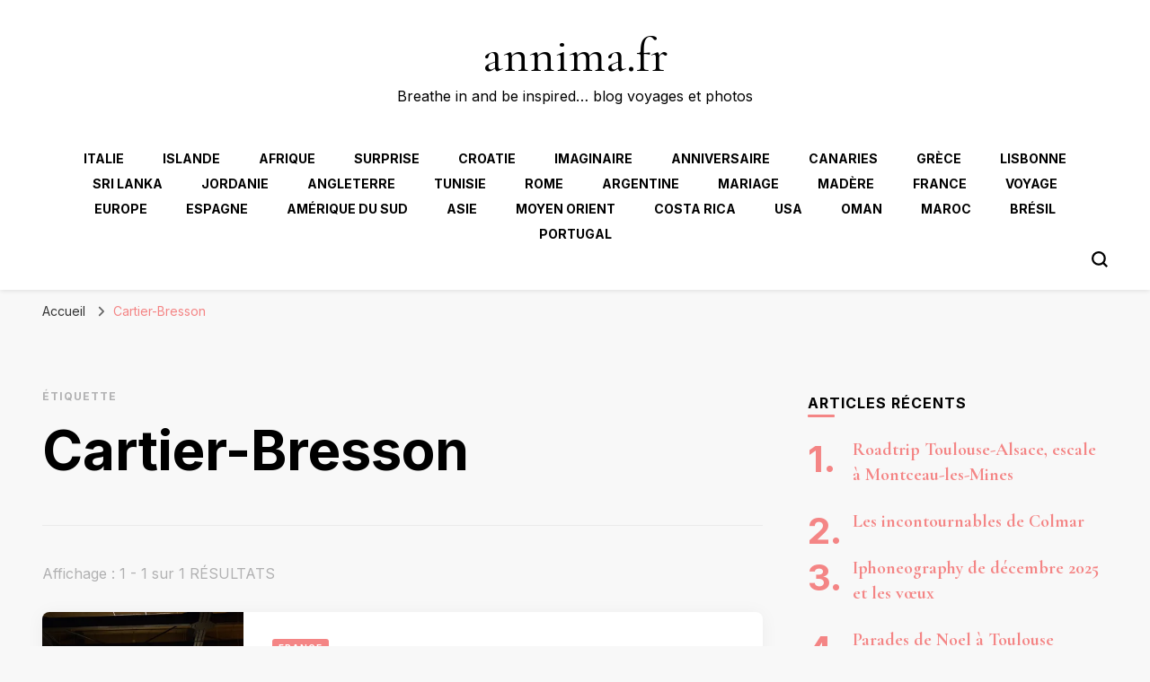

--- FILE ---
content_type: text/html; charset=UTF-8
request_url: https://annima.fr/tag/cartier-bresson/
body_size: 18143
content:
    <!DOCTYPE html>
    <html lang="fr-FR">
    <head itemscope itemtype="http://schema.org/WebSite">
	    <meta charset="UTF-8">
    <meta name="viewport" content="width=device-width, initial-scale=1">
    <link rel="profile" href="http://gmpg.org/xfn/11">
    <title>Cartier-Bresson &#8211; annima.fr</title>
<meta name='robots' content='max-image-preview:large' />
<link rel='dns-prefetch' href='//secure.gravatar.com' />
<link rel='dns-prefetch' href='//platform-api.sharethis.com' />
<link rel='dns-prefetch' href='//stats.wp.com' />
<link rel='dns-prefetch' href='//fonts.googleapis.com' />
<link rel='dns-prefetch' href='//v0.wordpress.com' />
<link rel='dns-prefetch' href='//jetpack.wordpress.com' />
<link rel='dns-prefetch' href='//s0.wp.com' />
<link rel='dns-prefetch' href='//public-api.wordpress.com' />
<link rel='dns-prefetch' href='//0.gravatar.com' />
<link rel='dns-prefetch' href='//1.gravatar.com' />
<link rel='dns-prefetch' href='//2.gravatar.com' />
<link rel='dns-prefetch' href='//widgets.wp.com' />
<link rel='preconnect' href='//i0.wp.com' />
<link rel='preconnect' href='//c0.wp.com' />
<link rel="alternate" type="application/rss+xml" title="annima.fr &raquo; Flux" href="https://annima.fr/feed/" />
<link rel="alternate" type="application/rss+xml" title="annima.fr &raquo; Flux des commentaires" href="https://annima.fr/comments/feed/" />
<link rel="alternate" type="application/rss+xml" title="annima.fr &raquo; Flux de l’étiquette Cartier-Bresson" href="https://annima.fr/tag/cartier-bresson/feed/" />
<style id='wp-img-auto-sizes-contain-inline-css' type='text/css'>
img:is([sizes=auto i],[sizes^="auto," i]){contain-intrinsic-size:3000px 1500px}
/*# sourceURL=wp-img-auto-sizes-contain-inline-css */
</style>
<link rel='stylesheet' id='validate-engine-css-css' href='https://annima.fr/wp-content/plugins/wysija-newsletters/css/validationEngine.jquery.css?ver=2.22' type='text/css' media='all' />
<link rel='stylesheet' id='font-awesome-css' href='https://annima.fr/wp-content/plugins/stagtools/assets/css/fontawesome-all.min.css?ver=5.15.3' type='text/css' media='all' />
<link rel='stylesheet' id='stag-shortcode-styles-css' href='https://annima.fr/wp-content/plugins/stagtools/assets/css/stag-shortcodes.css?ver=2.3.8' type='text/css' media='all' />
<link rel='stylesheet' id='sbi_styles-css' href='https://annima.fr/wp-content/plugins/instagram-feed/css/sbi-styles.min.css?ver=6.10.0' type='text/css' media='all' />
<style id='wp-emoji-styles-inline-css' type='text/css'>

	img.wp-smiley, img.emoji {
		display: inline !important;
		border: none !important;
		box-shadow: none !important;
		height: 1em !important;
		width: 1em !important;
		margin: 0 0.07em !important;
		vertical-align: -0.1em !important;
		background: none !important;
		padding: 0 !important;
	}
/*# sourceURL=wp-emoji-styles-inline-css */
</style>
<link rel='stylesheet' id='wp-block-library-css' href='https://annima.fr/wp-content/plugins/gutenberg/build/styles/block-library/style.min.css?ver=22.4.0' type='text/css' media='all' />
<style id='wp-block-quote-inline-css' type='text/css'>
.wp-block-quote{box-sizing:border-box;overflow-wrap:break-word}.wp-block-quote.is-large:where(:not(.is-style-plain)),.wp-block-quote.is-style-large:where(:not(.is-style-plain)){margin-bottom:1em;padding:0 1em}.wp-block-quote.is-large:where(:not(.is-style-plain)) p,.wp-block-quote.is-style-large:where(:not(.is-style-plain)) p{font-size:1.5em;font-style:italic;line-height:1.6}.wp-block-quote.is-large:where(:not(.is-style-plain)) cite,.wp-block-quote.is-large:where(:not(.is-style-plain)) footer,.wp-block-quote.is-style-large:where(:not(.is-style-plain)) cite,.wp-block-quote.is-style-large:where(:not(.is-style-plain)) footer{font-size:1.125em;text-align:right}.wp-block-quote>cite{display:block}
/*# sourceURL=https://annima.fr/wp-content/plugins/gutenberg/build/styles/block-library/quote/style.min.css */
</style>
<style id='wp-block-heading-inline-css' type='text/css'>
h1:where(.wp-block-heading).has-background,h2:where(.wp-block-heading).has-background,h3:where(.wp-block-heading).has-background,h4:where(.wp-block-heading).has-background,h5:where(.wp-block-heading).has-background,h6:where(.wp-block-heading).has-background{padding:1.25em 2.375em}h1.has-text-align-left[style*=writing-mode]:where([style*=vertical-lr]),h1.has-text-align-right[style*=writing-mode]:where([style*=vertical-rl]),h2.has-text-align-left[style*=writing-mode]:where([style*=vertical-lr]),h2.has-text-align-right[style*=writing-mode]:where([style*=vertical-rl]),h3.has-text-align-left[style*=writing-mode]:where([style*=vertical-lr]),h3.has-text-align-right[style*=writing-mode]:where([style*=vertical-rl]),h4.has-text-align-left[style*=writing-mode]:where([style*=vertical-lr]),h4.has-text-align-right[style*=writing-mode]:where([style*=vertical-rl]),h5.has-text-align-left[style*=writing-mode]:where([style*=vertical-lr]),h5.has-text-align-right[style*=writing-mode]:where([style*=vertical-rl]),h6.has-text-align-left[style*=writing-mode]:where([style*=vertical-lr]),h6.has-text-align-right[style*=writing-mode]:where([style*=vertical-rl]){rotate:180deg}
/*# sourceURL=https://annima.fr/wp-content/plugins/gutenberg/build/styles/block-library/heading/style.min.css */
</style>
<style id='wp-block-paragraph-inline-css' type='text/css'>
.is-small-text{font-size:.875em}.is-regular-text{font-size:1em}.is-large-text{font-size:2.25em}.is-larger-text{font-size:3em}.has-drop-cap:not(:focus):first-letter{float:left;font-size:8.4em;font-style:normal;font-weight:100;line-height:.68;margin:.05em .1em 0 0;text-transform:uppercase}body.rtl .has-drop-cap:not(:focus):first-letter{float:none;margin-left:.1em}p.has-drop-cap.has-background{overflow:hidden}:root :where(p.has-background){padding:1.25em 2.375em}:where(p.has-text-color:not(.has-link-color)) a{color:inherit}p.has-text-align-left[style*="writing-mode:vertical-lr"],p.has-text-align-right[style*="writing-mode:vertical-rl"]{rotate:180deg}
/*# sourceURL=https://annima.fr/wp-content/plugins/gutenberg/build/styles/block-library/paragraph/style.min.css */
</style>
<style id='global-styles-inline-css' type='text/css'>
:root{--wp--preset--aspect-ratio--square: 1;--wp--preset--aspect-ratio--4-3: 4/3;--wp--preset--aspect-ratio--3-4: 3/4;--wp--preset--aspect-ratio--3-2: 3/2;--wp--preset--aspect-ratio--2-3: 2/3;--wp--preset--aspect-ratio--16-9: 16/9;--wp--preset--aspect-ratio--9-16: 9/16;--wp--preset--color--black: #000000;--wp--preset--color--cyan-bluish-gray: #abb8c3;--wp--preset--color--white: #ffffff;--wp--preset--color--pale-pink: #f78da7;--wp--preset--color--vivid-red: #cf2e2e;--wp--preset--color--luminous-vivid-orange: #ff6900;--wp--preset--color--luminous-vivid-amber: #fcb900;--wp--preset--color--light-green-cyan: #7bdcb5;--wp--preset--color--vivid-green-cyan: #00d084;--wp--preset--color--pale-cyan-blue: #8ed1fc;--wp--preset--color--vivid-cyan-blue: #0693e3;--wp--preset--color--vivid-purple: #9b51e0;--wp--preset--gradient--vivid-cyan-blue-to-vivid-purple: linear-gradient(135deg,rgb(6,147,227) 0%,rgb(155,81,224) 100%);--wp--preset--gradient--light-green-cyan-to-vivid-green-cyan: linear-gradient(135deg,rgb(122,220,180) 0%,rgb(0,208,130) 100%);--wp--preset--gradient--luminous-vivid-amber-to-luminous-vivid-orange: linear-gradient(135deg,rgb(252,185,0) 0%,rgb(255,105,0) 100%);--wp--preset--gradient--luminous-vivid-orange-to-vivid-red: linear-gradient(135deg,rgb(255,105,0) 0%,rgb(207,46,46) 100%);--wp--preset--gradient--very-light-gray-to-cyan-bluish-gray: linear-gradient(135deg,rgb(238,238,238) 0%,rgb(169,184,195) 100%);--wp--preset--gradient--cool-to-warm-spectrum: linear-gradient(135deg,rgb(74,234,220) 0%,rgb(151,120,209) 20%,rgb(207,42,186) 40%,rgb(238,44,130) 60%,rgb(251,105,98) 80%,rgb(254,248,76) 100%);--wp--preset--gradient--blush-light-purple: linear-gradient(135deg,rgb(255,206,236) 0%,rgb(152,150,240) 100%);--wp--preset--gradient--blush-bordeaux: linear-gradient(135deg,rgb(254,205,165) 0%,rgb(254,45,45) 50%,rgb(107,0,62) 100%);--wp--preset--gradient--luminous-dusk: linear-gradient(135deg,rgb(255,203,112) 0%,rgb(199,81,192) 50%,rgb(65,88,208) 100%);--wp--preset--gradient--pale-ocean: linear-gradient(135deg,rgb(255,245,203) 0%,rgb(182,227,212) 50%,rgb(51,167,181) 100%);--wp--preset--gradient--electric-grass: linear-gradient(135deg,rgb(202,248,128) 0%,rgb(113,206,126) 100%);--wp--preset--gradient--midnight: linear-gradient(135deg,rgb(2,3,129) 0%,rgb(40,116,252) 100%);--wp--preset--font-size--small: 13px;--wp--preset--font-size--medium: 20px;--wp--preset--font-size--large: 36px;--wp--preset--font-size--x-large: 42px;--wp--preset--spacing--20: 0.44rem;--wp--preset--spacing--30: 0.67rem;--wp--preset--spacing--40: 1rem;--wp--preset--spacing--50: 1.5rem;--wp--preset--spacing--60: 2.25rem;--wp--preset--spacing--70: 3.38rem;--wp--preset--spacing--80: 5.06rem;--wp--preset--shadow--natural: 6px 6px 9px rgba(0, 0, 0, 0.2);--wp--preset--shadow--deep: 12px 12px 50px rgba(0, 0, 0, 0.4);--wp--preset--shadow--sharp: 6px 6px 0px rgba(0, 0, 0, 0.2);--wp--preset--shadow--outlined: 6px 6px 0px -3px rgb(255, 255, 255), 6px 6px rgb(0, 0, 0);--wp--preset--shadow--crisp: 6px 6px 0px rgb(0, 0, 0);}:where(body) { margin: 0; }:where(.is-layout-flex){gap: 0.5em;}:where(.is-layout-grid){gap: 0.5em;}body .is-layout-flex{display: flex;}.is-layout-flex{flex-wrap: wrap;align-items: center;}.is-layout-flex > :is(*, div){margin: 0;}body .is-layout-grid{display: grid;}.is-layout-grid > :is(*, div){margin: 0;}body{padding-top: 0px;padding-right: 0px;padding-bottom: 0px;padding-left: 0px;}a:where(:not(.wp-element-button)){text-decoration: underline;}:root :where(.wp-element-button, .wp-block-button__link){background-color: #32373c;border-width: 0;color: #fff;font-family: inherit;font-size: inherit;font-style: inherit;font-weight: inherit;letter-spacing: inherit;line-height: inherit;padding-top: calc(0.667em + 2px);padding-right: calc(1.333em + 2px);padding-bottom: calc(0.667em + 2px);padding-left: calc(1.333em + 2px);text-decoration: none;text-transform: inherit;}.has-black-color{color: var(--wp--preset--color--black) !important;}.has-cyan-bluish-gray-color{color: var(--wp--preset--color--cyan-bluish-gray) !important;}.has-white-color{color: var(--wp--preset--color--white) !important;}.has-pale-pink-color{color: var(--wp--preset--color--pale-pink) !important;}.has-vivid-red-color{color: var(--wp--preset--color--vivid-red) !important;}.has-luminous-vivid-orange-color{color: var(--wp--preset--color--luminous-vivid-orange) !important;}.has-luminous-vivid-amber-color{color: var(--wp--preset--color--luminous-vivid-amber) !important;}.has-light-green-cyan-color{color: var(--wp--preset--color--light-green-cyan) !important;}.has-vivid-green-cyan-color{color: var(--wp--preset--color--vivid-green-cyan) !important;}.has-pale-cyan-blue-color{color: var(--wp--preset--color--pale-cyan-blue) !important;}.has-vivid-cyan-blue-color{color: var(--wp--preset--color--vivid-cyan-blue) !important;}.has-vivid-purple-color{color: var(--wp--preset--color--vivid-purple) !important;}.has-black-background-color{background-color: var(--wp--preset--color--black) !important;}.has-cyan-bluish-gray-background-color{background-color: var(--wp--preset--color--cyan-bluish-gray) !important;}.has-white-background-color{background-color: var(--wp--preset--color--white) !important;}.has-pale-pink-background-color{background-color: var(--wp--preset--color--pale-pink) !important;}.has-vivid-red-background-color{background-color: var(--wp--preset--color--vivid-red) !important;}.has-luminous-vivid-orange-background-color{background-color: var(--wp--preset--color--luminous-vivid-orange) !important;}.has-luminous-vivid-amber-background-color{background-color: var(--wp--preset--color--luminous-vivid-amber) !important;}.has-light-green-cyan-background-color{background-color: var(--wp--preset--color--light-green-cyan) !important;}.has-vivid-green-cyan-background-color{background-color: var(--wp--preset--color--vivid-green-cyan) !important;}.has-pale-cyan-blue-background-color{background-color: var(--wp--preset--color--pale-cyan-blue) !important;}.has-vivid-cyan-blue-background-color{background-color: var(--wp--preset--color--vivid-cyan-blue) !important;}.has-vivid-purple-background-color{background-color: var(--wp--preset--color--vivid-purple) !important;}.has-black-border-color{border-color: var(--wp--preset--color--black) !important;}.has-cyan-bluish-gray-border-color{border-color: var(--wp--preset--color--cyan-bluish-gray) !important;}.has-white-border-color{border-color: var(--wp--preset--color--white) !important;}.has-pale-pink-border-color{border-color: var(--wp--preset--color--pale-pink) !important;}.has-vivid-red-border-color{border-color: var(--wp--preset--color--vivid-red) !important;}.has-luminous-vivid-orange-border-color{border-color: var(--wp--preset--color--luminous-vivid-orange) !important;}.has-luminous-vivid-amber-border-color{border-color: var(--wp--preset--color--luminous-vivid-amber) !important;}.has-light-green-cyan-border-color{border-color: var(--wp--preset--color--light-green-cyan) !important;}.has-vivid-green-cyan-border-color{border-color: var(--wp--preset--color--vivid-green-cyan) !important;}.has-pale-cyan-blue-border-color{border-color: var(--wp--preset--color--pale-cyan-blue) !important;}.has-vivid-cyan-blue-border-color{border-color: var(--wp--preset--color--vivid-cyan-blue) !important;}.has-vivid-purple-border-color{border-color: var(--wp--preset--color--vivid-purple) !important;}.has-vivid-cyan-blue-to-vivid-purple-gradient-background{background: var(--wp--preset--gradient--vivid-cyan-blue-to-vivid-purple) !important;}.has-light-green-cyan-to-vivid-green-cyan-gradient-background{background: var(--wp--preset--gradient--light-green-cyan-to-vivid-green-cyan) !important;}.has-luminous-vivid-amber-to-luminous-vivid-orange-gradient-background{background: var(--wp--preset--gradient--luminous-vivid-amber-to-luminous-vivid-orange) !important;}.has-luminous-vivid-orange-to-vivid-red-gradient-background{background: var(--wp--preset--gradient--luminous-vivid-orange-to-vivid-red) !important;}.has-very-light-gray-to-cyan-bluish-gray-gradient-background{background: var(--wp--preset--gradient--very-light-gray-to-cyan-bluish-gray) !important;}.has-cool-to-warm-spectrum-gradient-background{background: var(--wp--preset--gradient--cool-to-warm-spectrum) !important;}.has-blush-light-purple-gradient-background{background: var(--wp--preset--gradient--blush-light-purple) !important;}.has-blush-bordeaux-gradient-background{background: var(--wp--preset--gradient--blush-bordeaux) !important;}.has-luminous-dusk-gradient-background{background: var(--wp--preset--gradient--luminous-dusk) !important;}.has-pale-ocean-gradient-background{background: var(--wp--preset--gradient--pale-ocean) !important;}.has-electric-grass-gradient-background{background: var(--wp--preset--gradient--electric-grass) !important;}.has-midnight-gradient-background{background: var(--wp--preset--gradient--midnight) !important;}.has-small-font-size{font-size: var(--wp--preset--font-size--small) !important;}.has-medium-font-size{font-size: var(--wp--preset--font-size--medium) !important;}.has-large-font-size{font-size: var(--wp--preset--font-size--large) !important;}.has-x-large-font-size{font-size: var(--wp--preset--font-size--x-large) !important;}
/*# sourceURL=global-styles-inline-css */
</style>

<style id='classic-theme-styles-inline-css' type='text/css'>
.wp-block-button__link{background-color:#32373c;border-radius:9999px;box-shadow:none;color:#fff;font-size:1.125em;padding:calc(.667em + 2px) calc(1.333em + 2px);text-decoration:none}.wp-block-file__button{background:#32373c;color:#fff}.wp-block-accordion-heading{margin:0}.wp-block-accordion-heading__toggle{background-color:inherit!important;color:inherit!important}.wp-block-accordion-heading__toggle:not(:focus-visible){outline:none}.wp-block-accordion-heading__toggle:focus,.wp-block-accordion-heading__toggle:hover{background-color:inherit!important;border:none;box-shadow:none;color:inherit;padding:var(--wp--preset--spacing--20,1em) 0;text-decoration:none}.wp-block-accordion-heading__toggle:focus-visible{outline:auto;outline-offset:0}
/*# sourceURL=https://annima.fr/wp-content/plugins/gutenberg/build/styles/block-library/classic.min.css */
</style>
<link rel='stylesheet' id='novo-map-css' href='https://annima.fr/wp-content/plugins/novo-map/public/assets/css/novo-map-public.css?ver=1.1.2' type='text/css' media='all' />
<link rel='stylesheet' id='thsp-sticky-header-plugin-styles-css' href='https://annima.fr/wp-content/plugins/sticky-header/css/public.css?ver=1.0.0' type='text/css' media='all' />
<link rel='stylesheet' id='blossom-pin-css' href='https://annima.fr/wp-content/themes/blossom-pin/style.css?ver=6.9' type='text/css' media='all' />
<style id='blossom-pin-inline-css' type='text/css'>

    
    /*Typography*/

    body,
    button,
    input,
    select,
    optgroup,
    textarea{
        font-family : Inter;
        font-size   : 18px;        
    }
    
    .site-header .site-branding .site-title,
    .single-header .site-branding .site-title,
    .mobile-header .mobile-site-header .site-branding .site-title{
        font-family : Cormorant Garamond;
        font-weight : 400;
        font-style  : normal;
    }

    .blog #primary .format-quote .post-thumbnail blockquote cite, 
    .newsletter-section .blossomthemes-email-newsletter-wrapper .text-holder h3,
    .newsletter-section .blossomthemes-email-newsletter-wrapper.bg-img .text-holder h3, 
    #primary .post .entry-content blockquote cite,
    #primary .page .entry-content blockquote cite{
        font-family : Inter;
    }

    .banner-slider .item .text-holder .entry-title, 
    .banner .banner-caption .banner-title, 
    .banner-layout-two .text-holder .entry-title,
    .blog #primary .post .entry-header .entry-title, 
    .blog #primary .format-quote .post-thumbnail .blockquote-holder, 
    .search #primary .search-post .entry-header .entry-title,
    .archive #primary .post .entry-header .entry-title, 
    .single .post-entry-header .entry-title, 
    #primary .post .entry-content blockquote,
    #primary .page .entry-content blockquote, 
    #primary .post .entry-content .pull-left,
    #primary .page .entry-content .pull-left, 
    #primary .post .entry-content .pull-right,
    #primary .page .entry-content .pull-right, 
    .single-header .title-holder .post-title, 
    .recommended-post .post .entry-header .entry-title, 
    .widget_bttk_popular_post ul li .entry-header .entry-title,
    .widget_bttk_pro_recent_post ul li .entry-header .entry-title, 
    .blossomthemes-email-newsletter-wrapper.bg-img .text-holder h3, 
    .widget_recent_entries ul li a, 
    .widget_recent_comments ul li a, 
    .widget_bttk_posts_category_slider_widget .carousel-title .title, 
    .single .navigation .post-title, 
    .single-blossom-portfolio .post-navigation .nav-previous,
    .single-blossom-portfolio .post-navigation .nav-next, 
    .site-main .blossom-portfolio .entry-title {
        font-family : Cormorant Garamond;
    }
    
    /*Color Scheme*/
    a, 
    .main-navigation ul li a:hover,
    .main-navigation ul .current-menu-item > a,
    .main-navigation ul li:hover > a, 
    .site-header .site-branding .site-title a:hover, 
    .site-header .social-networks ul li a:hover, 
    .banner-slider .item .text-holder .entry-title a:hover, 
    .blog #primary .post .entry-header .entry-title a:hover, 
    .blog #primary .post .entry-footer .read-more:hover, 
    .blog #primary .post .entry-footer .edit-link a:hover, 
    .blog #primary .post .bottom .posted-on a:hover, 
    .newsletter-section .social-networks ul li a:hover, 
    .instagram-section .profile-link:hover, 
    .search #primary .search-post .entry-header .entry-title a:hover,
     .archive #primary .post .entry-header .entry-title a:hover, 
     .search #primary .search-post .entry-footer .posted-on a:hover,
     .archive #primary .post .entry-footer .posted-on a:hover, 
     .single #primary .post .holder .meta-info .entry-meta a:hover, 
    .single-header .site-branding .site-title a:hover, 
    .single-header .social-networks ul li a:hover, 
    .comments-area .comment-body .text-holder .top .comment-metadata a:hover, 
    .comments-area .comment-body .text-holder .reply a:hover, 
    .recommended-post .post .entry-header .entry-title a:hover, 
    .error-wrapper .error-holder h3, 
    .widget_bttk_popular_post ul li .entry-header .entry-title a:hover,
     .widget_bttk_pro_recent_post ul li .entry-header .entry-title a:hover, 
     .widget_bttk_popular_post ul li .entry-header .entry-meta a:hover,
     .widget_bttk_pro_recent_post ul li .entry-header .entry-meta a:hover,
     .widget_bttk_popular_post .style-two li .entry-header .cat-links a:hover,
     .widget_bttk_pro_recent_post .style-two li .entry-header .cat-links a:hover,
     .widget_bttk_popular_post .style-three li .entry-header .cat-links a:hover,
     .widget_bttk_pro_recent_post .style-three li .entry-header .cat-links a:hover, 
     .widget_recent_entries ul li:before, 
     .widget_recent_entries ul li a:hover, 
    .widget_recent_comments ul li:before, 
    .widget_bttk_posts_category_slider_widget .carousel-title .cat-links a:hover, 
    .widget_bttk_posts_category_slider_widget .carousel-title .title a:hover, 
    .site-footer .footer-b .footer-nav ul li a:hover, 
    .single .navigation a:hover .post-title, 
    .page-template-blossom-portfolio .portfolio-holder .portfolio-sorting .is-checked, 
    .portfolio-item a:hover, 
    .single-blossom-portfolio .post-navigation .nav-previous a:hover,
     .single-blossom-portfolio .post-navigation .nav-next a:hover, 
     .mobile-header .mobile-site-header .site-branding .site-title a:hover, 
    .mobile-menu .main-navigation ul li:hover svg, 
    .mobile-menu .main-navigation ul ul li a:hover,
    .mobile-menu .main-navigation ul ul li:hover > a, 
    .mobile-menu .social-networks ul li a:hover, 
    .site-main .blossom-portfolio .entry-title a:hover, 
    .site-main .blossom-portfolio .entry-footer .posted-on a:hover, 
    .widget_bttk_social_links ul li a:hover, 
    #crumbs a:hover, #crumbs .current a,
    .entry-content a:hover,
    .entry-summary a:hover,
    .page-content a:hover,
    .comment-content a:hover,
    .widget .textwidget a:hover {
        color: #f48585;
    }

    .comments-area .comment-body .text-holder .reply a:hover svg {
        fill: #f48585;
     }

    button:hover,
    input[type="button"]:hover,
    input[type="reset"]:hover,
    input[type="submit"]:hover, 
    .banner-slider .item, 
    .banner-slider .item .text-holder .category a, 
    .banner .banner-caption .banner-link:hover, 
    .blog #primary .post .entry-header .category a, 
    .newsletter-section, 
    .search #primary .search-post .entry-header .category a,
    .archive #primary .post .entry-header .category a, 
    .single .post-entry-header .category a, 
    .single #primary .post .holder .meta-info .entry-meta .byline:after, 
    .single #primary .post .entry-footer .tags a, 
    .single-header .progress-bar, 
    .recommended-post .post .entry-header .category a, 
    .error-wrapper .error-holder .btn-home a:hover, 
    .widget .widget-title:after, 
    .widget_bttk_author_bio .readmore:hover, 
    .widget_bttk_custom_categories ul li a:hover .post-count, 
    .widget_blossomtheme_companion_cta_widget .text-holder .button-wrap .btn-cta, 
    .widget_blossomtheme_featured_page_widget .text-holder .btn-readmore:hover, 
    .widget_bttk_icon_text_widget .text-holder .btn-readmore:hover, 
    .widget_bttk_image_text_widget ul li .btn-readmore:hover, 
    .back-to-top, 
    .single .post-entry-header .share .social-networks li a:hover {
        background: #f48585;
    }

    button:hover,
    input[type="button"]:hover,
    input[type="reset"]:hover,
    input[type="submit"]:hover, 
    .error-wrapper .error-holder .btn-home a:hover {
        border-color: #f48585;
    }

    .blog #primary .post .entry-footer .read-more:hover, 
    .blog #primary .post .entry-footer .edit-link a:hover {
        border-bottom-color: #f48585;
    }

    @media screen and (max-width: 1024px) {
        .main-navigation ul ul li a:hover, 
        .main-navigation ul ul li:hover > a, 
        .main-navigation ul ul .current-menu-item > a, 
        .main-navigation ul ul .current-menu-ancestor > a, 
        .main-navigation ul ul .current_page_item > a, 
        .main-navigation ul ul .current_page_ancestor > a {
            color: #f48585 !important;
        }
    }
/*# sourceURL=blossom-pin-inline-css */
</style>
<link rel='stylesheet' id='travel-diary-css' href='https://annima.fr/wp-content/themes/travel-diary/style.css?ver=1.0.1' type='text/css' media='all' />
<link rel='stylesheet' id='owl-carousel-css' href='https://annima.fr/wp-content/themes/blossom-pin/css/owl.carousel.min.css?ver=2.2.1' type='text/css' media='all' />
<link rel='stylesheet' id='blossom-pin-google-fonts-css' href='https://fonts.googleapis.com/css?family=Inter%3A100%2C200%2C300%2Cregular%2C500%2C600%2C700%2C800%2C900%7CCormorant+Garamond%3A300%2C300italic%2Cregular%2Citalic%2C500%2C500italic%2C600%2C600italic%2C700%2C700italic%7CCormorant+Garamond%3Aregular' type='text/css' media='all' />
<link rel='stylesheet' id='jetpack_likes-css' href='https://c0.wp.com/p/jetpack/15.4/modules/likes/style.css' type='text/css' media='all' />
<link rel='stylesheet' id='jetpack-subscriptions-css' href='https://c0.wp.com/p/jetpack/15.4/_inc/build/subscriptions/subscriptions.min.css' type='text/css' media='all' />
<script type="text/javascript" src="https://c0.wp.com/c/6.9/wp-includes/js/jquery/jquery.min.js" id="jquery-core-js"></script>
<script type="text/javascript" src="https://c0.wp.com/c/6.9/wp-includes/js/jquery/jquery-migrate.min.js" id="jquery-migrate-js"></script>
<script type="text/javascript" id="thsp-sticky-header-plugin-script-js-extra">
/* <![CDATA[ */
var StickyHeaderParams = {"show_at":"200","hide_if_narrower":"600"};
//# sourceURL=thsp-sticky-header-plugin-script-js-extra
/* ]]> */
</script>
<script type="text/javascript" src="https://annima.fr/wp-content/plugins/sticky-header/js/public.min.js?ver=1.0.0" id="thsp-sticky-header-plugin-script-js"></script>
<script type="text/javascript" src="//platform-api.sharethis.com/js/sharethis.js#source=googleanalytics-wordpress#product=ga&amp;property=59bb77498f6be60011199481" id="googleanalytics-platform-sharethis-js"></script>
<link rel="https://api.w.org/" href="https://annima.fr/wp-json/" /><link rel="alternate" title="JSON" type="application/json" href="https://annima.fr/wp-json/wp/v2/tags/1459" /><link rel="EditURI" type="application/rsd+xml" title="RSD" href="https://annima.fr/xmlrpc.php?rsd" />
<meta name="generator" content="WordPress 6.9" />
		<script type="text/javascript" async defer data-pin-color="red"  data-pin-hover="true"
			src="https://annima.fr/wp-content/plugins/pinterest-pin-it-button-on-image-hover-and-post/js/pinit.js"></script>
		<script async src="https://www.googletagmanager.com/gtag/js?id=UA-39049988-2" type="text/javascript"></script><script type="text/javascript">window.dataLayer = window.dataLayer || [];function gtag(){dataLayer.push(arguments);}gtag('js', new Date());gtag('config', 'UA-39049988-2');</script>	<style>img#wpstats{display:none}</style>
				<style type="text/css">
			#thsp-sticky-header {
				background-color: #cecece;
			}
			#thsp-sticky-header,
			#thsp-sticky-header a {
				color: #ffffff !important;
			}
											</style>
	<script>
(function() {
	(function (i, s, o, g, r, a, m) {
		i['GoogleAnalyticsObject'] = r;
		i[r] = i[r] || function () {
				(i[r].q = i[r].q || []).push(arguments)
			}, i[r].l = 1 * new Date();
		a = s.createElement(o),
			m = s.getElementsByTagName(o)[0];
		a.async = 1;
		a.src = g;
		m.parentNode.insertBefore(a, m)
	})(window, document, 'script', 'https://google-analytics.com/analytics.js', 'ga');

	ga('create', 'UA-39049988-2', 'auto');
			ga('send', 'pageview');
	})();
</script>

<!-- Jetpack Open Graph Tags -->
<meta property="og:type" content="website" />
<meta property="og:title" content="Cartier-Bresson &#8211; annima.fr" />
<meta property="og:url" content="https://annima.fr/tag/cartier-bresson/" />
<meta property="og:site_name" content="annima.fr" />
<meta property="og:image" content="https://i0.wp.com/annima.fr/wp-content/uploads/2014/09/cropped-cropped-Wuzhen29.jpg?fit=512%2C512&#038;ssl=1" />
<meta property="og:image:width" content="512" />
<meta property="og:image:height" content="512" />
<meta property="og:image:alt" content="" />
<meta property="og:locale" content="fr_FR" />

<!-- End Jetpack Open Graph Tags -->
<link rel="icon" href="https://i0.wp.com/annima.fr/wp-content/uploads/2014/09/cropped-cropped-Wuzhen29.jpg?fit=32%2C32&#038;ssl=1" sizes="32x32" />
<link rel="icon" href="https://i0.wp.com/annima.fr/wp-content/uploads/2014/09/cropped-cropped-Wuzhen29.jpg?fit=192%2C192&#038;ssl=1" sizes="192x192" />
<link rel="apple-touch-icon" href="https://i0.wp.com/annima.fr/wp-content/uploads/2014/09/cropped-cropped-Wuzhen29.jpg?fit=180%2C180&#038;ssl=1" />
<meta name="msapplication-TileImage" content="https://i0.wp.com/annima.fr/wp-content/uploads/2014/09/cropped-cropped-Wuzhen29.jpg?fit=270%2C270&#038;ssl=1" />
</head>

<body class="archive tag tag-cartier-bresson tag-1459 wp-theme-blossom-pin wp-child-theme-travel-diary hfeed rightsidebar hassidebar stagtools" itemscope itemtype="http://schema.org/WebPage">

    <div id="page" class="site"><a aria-label="Aller au contenu" class="skip-link" href="#content">Aller au contenu</a>
        <div class="mobile-header">
        <div class="mobile-site-header">
            <button aria-label="Basculer sur menu principal" id="toggle-button" data-toggle-target=".main-menu-modal" data-toggle-body-class="showing-main-menu-modal" aria-expanded="false" data-set-focus=".close-main-nav-toggle">
                <span></span>
                <span></span>
                <span></span>
            </button>
            <div class="mobile-menu-wrap">
                <nav id="mobile-site-navigation" class="main-navigation" itemscope itemtype="http://schema.org/SiteNavigationElement">
                    <div class="primary-menu-list main-menu-modal cover-modal" data-modal-target-string=".main-menu-modal">
                        <button class="btn-close-menu close-main-nav-toggle" data-toggle-target=".main-menu-modal" data-toggle-body-class="showing-main-menu-modal" aria-expanded="false" data-set-focus=".main-menu-modal"><span></span></button>
                        <div class="mobile-menu" aria-label="Mobile">
                            <div class="menu-destination-container"><ul id="mobile-primary-menu" class="menu main-menu-modal"><li id="menu-item-24673" class="menu-item menu-item-type-taxonomy menu-item-object-category menu-item-24673"><a href="https://annima.fr/category/europe/italie/">Italie</a></li>
<li id="menu-item-24674" class="menu-item menu-item-type-taxonomy menu-item-object-category menu-item-24674"><a href="https://annima.fr/category/islande/">Islande</a></li>
<li id="menu-item-24675" class="menu-item menu-item-type-taxonomy menu-item-object-category menu-item-24675"><a href="https://annima.fr/category/afrique/">Afrique</a></li>
<li id="menu-item-24676" class="menu-item menu-item-type-taxonomy menu-item-object-category menu-item-24676"><a href="https://annima.fr/category/uncategorized/">Surprise</a></li>
<li id="menu-item-24677" class="menu-item menu-item-type-taxonomy menu-item-object-category menu-item-24677"><a href="https://annima.fr/category/europe/croatie/">Croatie</a></li>
<li id="menu-item-24678" class="menu-item menu-item-type-taxonomy menu-item-object-category menu-item-24678"><a href="https://annima.fr/category/imaginaire/">imaginaire</a></li>
<li id="menu-item-24679" class="menu-item menu-item-type-taxonomy menu-item-object-category menu-item-24679"><a href="https://annima.fr/category/anniversaire/">anniversaire</a></li>
<li id="menu-item-24680" class="menu-item menu-item-type-taxonomy menu-item-object-category menu-item-24680"><a href="https://annima.fr/category/europe/espagne/canaries/">Canaries</a></li>
<li id="menu-item-24681" class="menu-item menu-item-type-taxonomy menu-item-object-category menu-item-24681"><a href="https://annima.fr/category/europe/grece/">Grèce</a></li>
<li id="menu-item-24682" class="menu-item menu-item-type-taxonomy menu-item-object-category menu-item-24682"><a href="https://annima.fr/category/portugal/lisbonne/">Lisbonne</a></li>
<li id="menu-item-24683" class="menu-item menu-item-type-taxonomy menu-item-object-category menu-item-24683"><a href="https://annima.fr/category/asie/sri-lanka/">Sri Lanka</a></li>
<li id="menu-item-24684" class="menu-item menu-item-type-taxonomy menu-item-object-category menu-item-24684"><a href="https://annima.fr/category/moyen-orient/jordanie/">Jordanie</a></li>
<li id="menu-item-24685" class="menu-item menu-item-type-taxonomy menu-item-object-category menu-item-24685"><a href="https://annima.fr/category/europe/angleterre/">Angleterre</a></li>
<li id="menu-item-24686" class="menu-item menu-item-type-taxonomy menu-item-object-category menu-item-24686"><a href="https://annima.fr/category/tunisie/">Tunisie</a></li>
<li id="menu-item-24687" class="menu-item menu-item-type-taxonomy menu-item-object-category menu-item-24687"><a href="https://annima.fr/category/europe/rome/">Rome</a></li>
<li id="menu-item-24688" class="menu-item menu-item-type-taxonomy menu-item-object-category menu-item-24688"><a href="https://annima.fr/category/amerique-du-sud/argentine/">Argentine</a></li>
<li id="menu-item-24689" class="menu-item menu-item-type-taxonomy menu-item-object-category menu-item-24689"><a href="https://annima.fr/category/mariage/">Mariage</a></li>
<li id="menu-item-24690" class="menu-item menu-item-type-taxonomy menu-item-object-category menu-item-24690"><a href="https://annima.fr/category/portugal/madere/">Madère</a></li>
<li id="menu-item-24692" class="menu-item menu-item-type-taxonomy menu-item-object-category menu-item-24692"><a href="https://annima.fr/category/france/">France</a></li>
<li id="menu-item-24693" class="menu-item menu-item-type-taxonomy menu-item-object-category menu-item-24693"><a href="https://annima.fr/category/voyage/">Voyage</a></li>
<li id="menu-item-24694" class="menu-item menu-item-type-taxonomy menu-item-object-category menu-item-24694"><a href="https://annima.fr/category/europe/">Europe</a></li>
<li id="menu-item-24695" class="menu-item menu-item-type-taxonomy menu-item-object-category menu-item-24695"><a href="https://annima.fr/category/europe/espagne/">Espagne</a></li>
<li id="menu-item-24696" class="menu-item menu-item-type-taxonomy menu-item-object-category menu-item-24696"><a href="https://annima.fr/category/amerique-du-sud/">Amérique du Sud</a></li>
<li id="menu-item-24697" class="menu-item menu-item-type-taxonomy menu-item-object-category menu-item-24697"><a href="https://annima.fr/category/asie/">Asie</a></li>
<li id="menu-item-24698" class="menu-item menu-item-type-taxonomy menu-item-object-category menu-item-24698"><a href="https://annima.fr/category/moyen-orient/">Moyen Orient</a></li>
<li id="menu-item-24699" class="menu-item menu-item-type-taxonomy menu-item-object-category menu-item-24699"><a href="https://annima.fr/category/amerique-du-sud/costa-rica/">Costa Rica</a></li>
<li id="menu-item-24700" class="menu-item menu-item-type-taxonomy menu-item-object-category menu-item-24700"><a href="https://annima.fr/category/usa/">USA</a></li>
<li id="menu-item-24701" class="menu-item menu-item-type-taxonomy menu-item-object-category menu-item-24701"><a href="https://annima.fr/category/moyen-orient/oman/">Oman</a></li>
<li id="menu-item-24702" class="menu-item menu-item-type-taxonomy menu-item-object-category menu-item-24702"><a href="https://annima.fr/category/afrique/maroc/">Maroc</a></li>
<li id="menu-item-24703" class="menu-item menu-item-type-taxonomy menu-item-object-category menu-item-24703"><a href="https://annima.fr/category/amerique-du-sud/bresil/">Brésil</a></li>
<li id="menu-item-24704" class="menu-item menu-item-type-taxonomy menu-item-object-category menu-item-24704"><a href="https://annima.fr/category/portugal/">Portugal</a></li>
</ul></div>                        </div>
                    </div>
                </nav> 
                
                            </div>
                    <div class="site-branding" itemscope itemtype="http://schema.org/Organization">
                                    <p class="site-title" itemprop="name"><a href="https://annima.fr/" rel="home" itemprop="url">annima.fr</a></p>
                                            <p class="site-description">Breathe in and be inspired&#8230; blog voyages et photos</p>
                            </div>
                <div class="tools">
                                    <div class=header-search>
                        <button aria-label="Basculer sur formulaire de recherche" class="search-icon search-toggle" data-toggle-target=".mob-search-modal" data-toggle-body-class="showing-mob-search-modal" data-set-focus=".mob-search-modal .search-field" aria-expanded="false">
                            <svg class="open-icon" xmlns="http://www.w3.org/2000/svg" viewBox="-18214 -12091 18 18"><path id="Path_99" data-name="Path 99" d="M18,16.415l-3.736-3.736a7.751,7.751,0,0,0,1.585-4.755A7.876,7.876,0,0,0,7.925,0,7.876,7.876,0,0,0,0,7.925a7.876,7.876,0,0,0,7.925,7.925,7.751,7.751,0,0,0,4.755-1.585L16.415,18ZM2.264,7.925a5.605,5.605,0,0,1,5.66-5.66,5.605,5.605,0,0,1,5.66,5.66,5.605,5.605,0,0,1-5.66,5.66A5.605,5.605,0,0,1,2.264,7.925Z" transform="translate(-18214 -12091)"/></svg>
                        </button>
                        <div class="search-form-holder mob-search-modal cover-modal" data-modal-target-string=".mob-search-modal">
                            <div class="header-search-inner-wrap">
                                <form role="search" method="get" class="search-form" action="https://annima.fr/"><label class="screen-reader-text">Vous recherchiez quelque chose ?</label><label for="submit-field"><span>Saisissez votre rechercher.</span><input type="search" class="search-field" placeholder="Que recherchez-vous..." value="" name="s" /></label><input type="submit" class="search-submit" value="Rechercher" /></form> 
                                <button aria-label="Basculer sur formulaire de recherche" class="search-icon close" data-toggle-target=".mob-search-modal" data-toggle-body-class="showing-mob-search-modal" data-set-focus=".mob-search-modal .search-field" aria-expanded="false">
                                    <svg class="close-icon" xmlns="http://www.w3.org/2000/svg" viewBox="10906 13031 18 18"><path id="Close" d="M23,6.813,21.187,5,14,12.187,6.813,5,5,6.813,12.187,14,5,21.187,6.813,23,14,15.813,21.187,23,23,21.187,15.813,14Z" transform="translate(10901 13026)"/></svg>
                                </button>
                            </div>
                        </div>
                        <div class="overlay"></div>
                    </div>
                            </div>
        </div>
    </div>
    
    <header class="site-header header-layout-two" itemscope itemtype="http://schema.org/WPHeader">
        <div class="header-t"><div class="container">        <div class="site-branding" itemscope itemtype="http://schema.org/Organization">
                                    <p class="site-title" itemprop="name"><a href="https://annima.fr/" rel="home" itemprop="url">annima.fr</a></p>
                                            <p class="site-description">Breathe in and be inspired&#8230; blog voyages et photos</p>
                            </div>
    </div></div><div class="header-b"><div class="container clearfix">        <nav id="site-navigation" class="main-navigation" itemscope itemtype="http://schema.org/SiteNavigationElement">
            <div class="menu-destination-container"><ul id="primary-menu" class="menu"><li class="menu-item menu-item-type-taxonomy menu-item-object-category menu-item-24673"><a href="https://annima.fr/category/europe/italie/">Italie</a></li>
<li class="menu-item menu-item-type-taxonomy menu-item-object-category menu-item-24674"><a href="https://annima.fr/category/islande/">Islande</a></li>
<li class="menu-item menu-item-type-taxonomy menu-item-object-category menu-item-24675"><a href="https://annima.fr/category/afrique/">Afrique</a></li>
<li class="menu-item menu-item-type-taxonomy menu-item-object-category menu-item-24676"><a href="https://annima.fr/category/uncategorized/">Surprise</a></li>
<li class="menu-item menu-item-type-taxonomy menu-item-object-category menu-item-24677"><a href="https://annima.fr/category/europe/croatie/">Croatie</a></li>
<li class="menu-item menu-item-type-taxonomy menu-item-object-category menu-item-24678"><a href="https://annima.fr/category/imaginaire/">imaginaire</a></li>
<li class="menu-item menu-item-type-taxonomy menu-item-object-category menu-item-24679"><a href="https://annima.fr/category/anniversaire/">anniversaire</a></li>
<li class="menu-item menu-item-type-taxonomy menu-item-object-category menu-item-24680"><a href="https://annima.fr/category/europe/espagne/canaries/">Canaries</a></li>
<li class="menu-item menu-item-type-taxonomy menu-item-object-category menu-item-24681"><a href="https://annima.fr/category/europe/grece/">Grèce</a></li>
<li class="menu-item menu-item-type-taxonomy menu-item-object-category menu-item-24682"><a href="https://annima.fr/category/portugal/lisbonne/">Lisbonne</a></li>
<li class="menu-item menu-item-type-taxonomy menu-item-object-category menu-item-24683"><a href="https://annima.fr/category/asie/sri-lanka/">Sri Lanka</a></li>
<li class="menu-item menu-item-type-taxonomy menu-item-object-category menu-item-24684"><a href="https://annima.fr/category/moyen-orient/jordanie/">Jordanie</a></li>
<li class="menu-item menu-item-type-taxonomy menu-item-object-category menu-item-24685"><a href="https://annima.fr/category/europe/angleterre/">Angleterre</a></li>
<li class="menu-item menu-item-type-taxonomy menu-item-object-category menu-item-24686"><a href="https://annima.fr/category/tunisie/">Tunisie</a></li>
<li class="menu-item menu-item-type-taxonomy menu-item-object-category menu-item-24687"><a href="https://annima.fr/category/europe/rome/">Rome</a></li>
<li class="menu-item menu-item-type-taxonomy menu-item-object-category menu-item-24688"><a href="https://annima.fr/category/amerique-du-sud/argentine/">Argentine</a></li>
<li class="menu-item menu-item-type-taxonomy menu-item-object-category menu-item-24689"><a href="https://annima.fr/category/mariage/">Mariage</a></li>
<li class="menu-item menu-item-type-taxonomy menu-item-object-category menu-item-24690"><a href="https://annima.fr/category/portugal/madere/">Madère</a></li>
<li class="menu-item menu-item-type-taxonomy menu-item-object-category menu-item-24692"><a href="https://annima.fr/category/france/">France</a></li>
<li class="menu-item menu-item-type-taxonomy menu-item-object-category menu-item-24693"><a href="https://annima.fr/category/voyage/">Voyage</a></li>
<li class="menu-item menu-item-type-taxonomy menu-item-object-category menu-item-24694"><a href="https://annima.fr/category/europe/">Europe</a></li>
<li class="menu-item menu-item-type-taxonomy menu-item-object-category menu-item-24695"><a href="https://annima.fr/category/europe/espagne/">Espagne</a></li>
<li class="menu-item menu-item-type-taxonomy menu-item-object-category menu-item-24696"><a href="https://annima.fr/category/amerique-du-sud/">Amérique du Sud</a></li>
<li class="menu-item menu-item-type-taxonomy menu-item-object-category menu-item-24697"><a href="https://annima.fr/category/asie/">Asie</a></li>
<li class="menu-item menu-item-type-taxonomy menu-item-object-category menu-item-24698"><a href="https://annima.fr/category/moyen-orient/">Moyen Orient</a></li>
<li class="menu-item menu-item-type-taxonomy menu-item-object-category menu-item-24699"><a href="https://annima.fr/category/amerique-du-sud/costa-rica/">Costa Rica</a></li>
<li class="menu-item menu-item-type-taxonomy menu-item-object-category menu-item-24700"><a href="https://annima.fr/category/usa/">USA</a></li>
<li class="menu-item menu-item-type-taxonomy menu-item-object-category menu-item-24701"><a href="https://annima.fr/category/moyen-orient/oman/">Oman</a></li>
<li class="menu-item menu-item-type-taxonomy menu-item-object-category menu-item-24702"><a href="https://annima.fr/category/afrique/maroc/">Maroc</a></li>
<li class="menu-item menu-item-type-taxonomy menu-item-object-category menu-item-24703"><a href="https://annima.fr/category/amerique-du-sud/bresil/">Brésil</a></li>
<li class="menu-item menu-item-type-taxonomy menu-item-object-category menu-item-24704"><a href="https://annima.fr/category/portugal/">Portugal</a></li>
</ul></div>        </nav><!-- #site-navigation -->                     
        
        <div class="tools">
                            <div class=header-search>
                    <button aria-label="Bouton de bascule du formulaire de recherche" class="search-icon search-toggle" data-toggle-target=".search-modal" data-toggle-body-class="showing-search-modal" data-set-focus=".search-modal .search-field" aria-expanded="false">
                        <svg class="open-icon" xmlns="http://www.w3.org/2000/svg" viewBox="-18214 -12091 18 18"><path id="Path_99" data-name="Path 99" d="M18,16.415l-3.736-3.736a7.751,7.751,0,0,0,1.585-4.755A7.876,7.876,0,0,0,7.925,0,7.876,7.876,0,0,0,0,7.925a7.876,7.876,0,0,0,7.925,7.925,7.751,7.751,0,0,0,4.755-1.585L16.415,18ZM2.264,7.925a5.605,5.605,0,0,1,5.66-5.66,5.605,5.605,0,0,1,5.66,5.66,5.605,5.605,0,0,1-5.66,5.66A5.605,5.605,0,0,1,2.264,7.925Z" transform="translate(-18214 -12091)"/></svg>
                    </button>
                    <div class="search-form-holder search-modal cover-modal" data-modal-target-string=".search-modal">
                        <div class="header-search-inner-wrap">
                            <form role="search" method="get" class="search-form" action="https://annima.fr/"><label class="screen-reader-text">Vous recherchiez quelque chose ?</label><label for="submit-field"><span>Saisissez votre rechercher.</span><input type="search" class="search-field" placeholder="Que recherchez-vous..." value="" name="s" /></label><input type="submit" class="search-submit" value="Rechercher" /></form> 
                            <button aria-label="Bouton de bascule du formulaire de recherche" class="search-icon close" data-toggle-target=".search-modal" data-toggle-body-class="showing-search-modal" data-set-focus=".search-modal .search-field" aria-expanded="false">
                                <svg class="close-icon" xmlns="http://www.w3.org/2000/svg" viewBox="10906 13031 18 18"><path id="Close" d="M23,6.813,21.187,5,14,12.187,6.813,5,5,6.813,12.187,14,5,21.187,6.813,23,14,15.813,21.187,23,23,21.187,15.813,14Z" transform="translate(10901 13026)"/></svg>
                            </button>
                        </div>
                    </div>
                    <div class="overlay"></div>
                </div>
                    </div>
        </div></div>    </header>
    <div class="breadcrumb-wrapper"><div class="container">
                <div id="crumbs" itemscope itemtype="http://schema.org/BreadcrumbList"> 
                    <span itemprop="itemListElement" itemscope itemtype="http://schema.org/ListItem">
                        <a itemprop="item" href="https://annima.fr"><span itemprop="name">Accueil</span></a>
                        <meta itemprop="position" content="1" />
                        <span class="separator"><i class="fa fa-angle-right"></i></span>
                    </span><span class="current" itemprop="itemListElement" itemscope itemtype="http://schema.org/ListItem"><a itemprop="item" href="https://annima.fr/tag/cartier-bresson/"><span itemprop="name">Cartier-Bresson</span></a><meta itemprop="position" content="2" /></span></div></div></div><!-- .breadcrumb-wrapper -->        <div id="content" class="site-content">   
            <div class="container">
                <div id="primary" class="content-area">
                        <div class="page-header">
                <span class="label"> Étiquette </span> <h1 class="pate-title">Cartier-Bresson</h1>            </div>
            <span class="search-per-page-count"> Affichage : 1 - 1 sur 1 RÉSULTATS </span>        
		<main id="main" class="site-main">

		
<article id="post-20039" class="post-20039 post type-post status-publish format-standard has-post-thumbnail hentry category-france tag-bnf tag-cartier-bresson tag-expositions tag-musees tag-paris tag-picasso search-post latest_post" itemscope itemtype="https://schema.org/Blog">
    <div class="post-thumbnail"><a href="https://annima.fr/expos-parisiennes-de-lete-2021/" class="post-thumbnail"><img width="448" height="560" src="https://i0.wp.com/annima.fr/wp-content/uploads/2021/07/expos-paris-2021-1.jpeg?resize=448%2C560&amp;ssl=1" class="attachment-blossom-pin-archive size-blossom-pin-archive wp-post-image" alt="Expos parisiennes de l’été 2021" itemprop="image" decoding="async" fetchpriority="high" /></a></div>    <div class="text-holder">    <header class="entry-header">
        <span class="category" itemprop="about"><a href="https://annima.fr/category/france/" rel="category tag">France</a></span><h2 class="entry-title"><a href="https://annima.fr/expos-parisiennes-de-lete-2021/" rel="bookmark">Expos parisiennes de l’été 2021</a></h2>    </header>    
    <div class="entry-content" itemprop="text">
		<p>J’ai passé plusieurs semaines à Paris pour le travail. Les journées étaient bien chargées, mais j’ai eu quelques jours libres qui m’ont permis de faire un tour des musées. Bien sûr, je n’ai pas tout vu, mais je vous propose une sélection des Expos parisiennes de l’été 2021. Modernités suisses au Musée d’Orsay et Elles &hellip; </p>
	</div><!-- .entry-content -->
    	<footer class="entry-footer">
		<span class="posted-on"><a href="https://annima.fr/expos-parisiennes-de-lete-2021/" rel="bookmark"><time class="entry-date published" datetime="2021-07-15T08:46:00+02:00" itemprop="datePublished">15/07/2021</time><time class="updated" datetime="2021-07-06T15:51:10+02:00" itemprop="dateModified">06/07/2021</time></a></span>	</footer><!-- .entry-footer -->

    </div><!-- .text-holder --></article><!-- #post-20039 -->

		</main><!-- #main -->
        
                
	</div><!-- #primary -->


<aside id="secondary" class="widget-area" itemscope itemtype="http://schema.org/WPSideBar">
	
		<section id="recent-posts-3" class="widget widget_recent_entries">
		<h2 class="widget-title" itemprop="name">Articles récents</h2>
		<ul>
											<li>
					<a href="https://annima.fr/roadtrip-toulouse-alsace-escale-a-montceau-les-mines/">Roadtrip Toulouse-Alsace, escale à Montceau-les-Mines</a>
									</li>
											<li>
					<a href="https://annima.fr/les-incontournables-de-colmar/">Les incontournables de Colmar</a>
									</li>
											<li>
					<a href="https://annima.fr/iphoneography-de-decembre-2025-et-les-voeux/">Iphoneography de décembre 2025 et les vœux</a>
									</li>
											<li>
					<a href="https://annima.fr/parades-de-noel-a-toulouse/">Parades de Noel à Toulouse</a>
									</li>
											<li>
					<a href="https://annima.fr/noel-se-prepare-a-toulouse/">Noël se prépare à Toulouse</a>
									</li>
					</ul>

		</section><section id="search-8" class="widget widget_search"><form role="search" method="get" class="search-form" action="https://annima.fr/"><label class="screen-reader-text">Vous recherchiez quelque chose ?</label><label for="submit-field"><span>Saisissez votre rechercher.</span><input type="search" class="search-field" placeholder="Que recherchez-vous..." value="" name="s" /></label><input type="submit" class="search-submit" value="Rechercher" /></form></section><section id="wysija-3" class="widget widget_wysija"><h2 class="widget-title" itemprop="name">Abonnez-vous à la newsletter</h2><div class="widget_wysija_cont"><div id="msg-form-wysija-3" class="wysija-msg ajax"></div><form id="form-wysija-3" method="post" action="#wysija" class="widget_wysija">
<p class="wysija-paragraph">
    <label>Email <span class="wysija-required">*</span></label>
    
    	<input type="text" name="wysija[user][email]" class="wysija-input validate[required,custom[email]]" title="Email"  value="" />
    
    
    
    <span class="abs-req">
        <input type="text" name="wysija[user][abs][email]" class="wysija-input validated[abs][email]" value="" />
    </span>
    
</p>

<input class="wysija-submit wysija-submit-field" type="submit" value="s&#039;inscrire !" />

    <input type="hidden" name="form_id" value="1" />
    <input type="hidden" name="action" value="save" />
    <input type="hidden" name="controller" value="subscribers" />
    <input type="hidden" value="1" name="wysija-page" />

    
        <input type="hidden" name="wysija[user_list][list_ids]" value="1" />
    
 </form></div></section><section id="nav_menu-4" class="widget widget_nav_menu"><div class="menu-destination-container"><ul id="menu-destination" class="menu"><li class="menu-item menu-item-type-taxonomy menu-item-object-category menu-item-24673"><a href="https://annima.fr/category/europe/italie/">Italie</a></li>
<li class="menu-item menu-item-type-taxonomy menu-item-object-category menu-item-24674"><a href="https://annima.fr/category/islande/">Islande</a></li>
<li class="menu-item menu-item-type-taxonomy menu-item-object-category menu-item-24675"><a href="https://annima.fr/category/afrique/">Afrique</a></li>
<li class="menu-item menu-item-type-taxonomy menu-item-object-category menu-item-24676"><a href="https://annima.fr/category/uncategorized/">Surprise</a></li>
<li class="menu-item menu-item-type-taxonomy menu-item-object-category menu-item-24677"><a href="https://annima.fr/category/europe/croatie/">Croatie</a></li>
<li class="menu-item menu-item-type-taxonomy menu-item-object-category menu-item-24678"><a href="https://annima.fr/category/imaginaire/">imaginaire</a></li>
<li class="menu-item menu-item-type-taxonomy menu-item-object-category menu-item-24679"><a href="https://annima.fr/category/anniversaire/">anniversaire</a></li>
<li class="menu-item menu-item-type-taxonomy menu-item-object-category menu-item-24680"><a href="https://annima.fr/category/europe/espagne/canaries/">Canaries</a></li>
<li class="menu-item menu-item-type-taxonomy menu-item-object-category menu-item-24681"><a href="https://annima.fr/category/europe/grece/">Grèce</a></li>
<li class="menu-item menu-item-type-taxonomy menu-item-object-category menu-item-24682"><a href="https://annima.fr/category/portugal/lisbonne/">Lisbonne</a></li>
<li class="menu-item menu-item-type-taxonomy menu-item-object-category menu-item-24683"><a href="https://annima.fr/category/asie/sri-lanka/">Sri Lanka</a></li>
<li class="menu-item menu-item-type-taxonomy menu-item-object-category menu-item-24684"><a href="https://annima.fr/category/moyen-orient/jordanie/">Jordanie</a></li>
<li class="menu-item menu-item-type-taxonomy menu-item-object-category menu-item-24685"><a href="https://annima.fr/category/europe/angleterre/">Angleterre</a></li>
<li class="menu-item menu-item-type-taxonomy menu-item-object-category menu-item-24686"><a href="https://annima.fr/category/tunisie/">Tunisie</a></li>
<li class="menu-item menu-item-type-taxonomy menu-item-object-category menu-item-24687"><a href="https://annima.fr/category/europe/rome/">Rome</a></li>
<li class="menu-item menu-item-type-taxonomy menu-item-object-category menu-item-24688"><a href="https://annima.fr/category/amerique-du-sud/argentine/">Argentine</a></li>
<li class="menu-item menu-item-type-taxonomy menu-item-object-category menu-item-24689"><a href="https://annima.fr/category/mariage/">Mariage</a></li>
<li class="menu-item menu-item-type-taxonomy menu-item-object-category menu-item-24690"><a href="https://annima.fr/category/portugal/madere/">Madère</a></li>
<li class="menu-item menu-item-type-taxonomy menu-item-object-category menu-item-24692"><a href="https://annima.fr/category/france/">France</a></li>
<li class="menu-item menu-item-type-taxonomy menu-item-object-category menu-item-24693"><a href="https://annima.fr/category/voyage/">Voyage</a></li>
<li class="menu-item menu-item-type-taxonomy menu-item-object-category menu-item-24694"><a href="https://annima.fr/category/europe/">Europe</a></li>
<li class="menu-item menu-item-type-taxonomy menu-item-object-category menu-item-24695"><a href="https://annima.fr/category/europe/espagne/">Espagne</a></li>
<li class="menu-item menu-item-type-taxonomy menu-item-object-category menu-item-24696"><a href="https://annima.fr/category/amerique-du-sud/">Amérique du Sud</a></li>
<li class="menu-item menu-item-type-taxonomy menu-item-object-category menu-item-24697"><a href="https://annima.fr/category/asie/">Asie</a></li>
<li class="menu-item menu-item-type-taxonomy menu-item-object-category menu-item-24698"><a href="https://annima.fr/category/moyen-orient/">Moyen Orient</a></li>
<li class="menu-item menu-item-type-taxonomy menu-item-object-category menu-item-24699"><a href="https://annima.fr/category/amerique-du-sud/costa-rica/">Costa Rica</a></li>
<li class="menu-item menu-item-type-taxonomy menu-item-object-category menu-item-24700"><a href="https://annima.fr/category/usa/">USA</a></li>
<li class="menu-item menu-item-type-taxonomy menu-item-object-category menu-item-24701"><a href="https://annima.fr/category/moyen-orient/oman/">Oman</a></li>
<li class="menu-item menu-item-type-taxonomy menu-item-object-category menu-item-24702"><a href="https://annima.fr/category/afrique/maroc/">Maroc</a></li>
<li class="menu-item menu-item-type-taxonomy menu-item-object-category menu-item-24703"><a href="https://annima.fr/category/amerique-du-sud/bresil/">Brésil</a></li>
<li class="menu-item menu-item-type-taxonomy menu-item-object-category menu-item-24704"><a href="https://annima.fr/category/portugal/">Portugal</a></li>
</ul></div></section></aside><!-- #secondary -->
            
            </div><!-- .container -->        
        </div><!-- .site-content -->
    <div class="instagram-section">
<div id="sb_instagram"  class="sbi sbi_mob_col_1 sbi_tab_col_2 sbi_col_5" style="padding-bottom: 10px; width: 100%;"	 data-feedid="sbi_17841400144172882#5"  data-res="auto" data-cols="5" data-colsmobile="1" data-colstablet="2" data-num="5" data-nummobile="" data-item-padding="5"	 data-shortcode-atts="{}"  data-postid="20039" data-locatornonce="21e6479c98" data-imageaspectratio="3:4" data-sbi-flags="favorLocal,gdpr">
	<div class="sb_instagram_header "   >
	<a class="sbi_header_link" target="_blank"
	   rel="nofollow noopener" href="https://www.instagram.com/annima.fr/" title="@annima.fr">
		<div class="sbi_header_text sbi_no_bio">
			<div class="sbi_header_img"  data-avatar-url="https://scontent-cdg4-2.cdninstagram.com/v/t51.2885-19/298185937_609856457216438_8743286379700140925_n.jpg?stp=dst-jpg_s206x206_tt6&amp;_nc_cat=100&amp;ccb=7-5&amp;_nc_sid=bf7eb4&amp;efg=eyJ2ZW5jb2RlX3RhZyI6InByb2ZpbGVfcGljLnd3dy4xMDgwLkMzIn0%3D&amp;_nc_ohc=asMH02YyfxEQ7kNvwF66c-d&amp;_nc_oc=AdmgbONqjXGz4Fion1ikGTJjD-hgpmja9XoGPEXXYoxJRqgOeyGdbME1f0U7vzLljuU&amp;_nc_zt=24&amp;_nc_ht=scontent-cdg4-2.cdninstagram.com&amp;edm=AP4hL3IEAAAA&amp;_nc_tpa=Q5bMBQENTaQSIwDHzzwu1Ms1LruSHzV703NxGctdHmmfvMAqePa3N7oqFp94_Xc2Xa4JwtOLuQJY0qa5eQ&amp;oh=00_Afr2COKrVeRSJMB7vdwHh3B1Dp6QFjtNUYgF49P2h_OffQ&amp;oe=6975EF9C">
									<div class="sbi_header_img_hover"  ><svg class="sbi_new_logo fa-instagram fa-w-14" aria-hidden="true" data-fa-processed="" aria-label="Instagram" data-prefix="fab" data-icon="instagram" role="img" viewBox="0 0 448 512">
                    <path fill="currentColor" d="M224.1 141c-63.6 0-114.9 51.3-114.9 114.9s51.3 114.9 114.9 114.9S339 319.5 339 255.9 287.7 141 224.1 141zm0 189.6c-41.1 0-74.7-33.5-74.7-74.7s33.5-74.7 74.7-74.7 74.7 33.5 74.7 74.7-33.6 74.7-74.7 74.7zm146.4-194.3c0 14.9-12 26.8-26.8 26.8-14.9 0-26.8-12-26.8-26.8s12-26.8 26.8-26.8 26.8 12 26.8 26.8zm76.1 27.2c-1.7-35.9-9.9-67.7-36.2-93.9-26.2-26.2-58-34.4-93.9-36.2-37-2.1-147.9-2.1-184.9 0-35.8 1.7-67.6 9.9-93.9 36.1s-34.4 58-36.2 93.9c-2.1 37-2.1 147.9 0 184.9 1.7 35.9 9.9 67.7 36.2 93.9s58 34.4 93.9 36.2c37 2.1 147.9 2.1 184.9 0 35.9-1.7 67.7-9.9 93.9-36.2 26.2-26.2 34.4-58 36.2-93.9 2.1-37 2.1-147.8 0-184.8zM398.8 388c-7.8 19.6-22.9 34.7-42.6 42.6-29.5 11.7-99.5 9-132.1 9s-102.7 2.6-132.1-9c-19.6-7.8-34.7-22.9-42.6-42.6-11.7-29.5-9-99.5-9-132.1s-2.6-102.7 9-132.1c7.8-19.6 22.9-34.7 42.6-42.6 29.5-11.7 99.5-9 132.1-9s102.7-2.6 132.1 9c19.6 7.8 34.7 22.9 42.6 42.6 11.7 29.5 9 99.5 9 132.1s2.7 102.7-9 132.1z"></path>
                </svg></div>
					<img  src="https://annima.fr/wp-content/uploads/sb-instagram-feed-images/annima.fr.webp" alt="" width="50" height="50">
				
							</div>

			<div class="sbi_feedtheme_header_text">
				<h3>annima.fr</h3>
							</div>
		</div>
	</a>
</div>

	<div id="sbi_images"  style="gap: 10px;">
		<div class="sbi_item sbi_type_image sbi_new sbi_transition"
	id="sbi_17930804988031995" data-date="1768720461">
	<div class="sbi_photo_wrap">
		<a class="sbi_photo" href="https://www.instagram.com/p/DTpKytRjBc5/" target="_blank" rel="noopener nofollow"
			data-full-res="https://scontent-cdg4-2.cdninstagram.com/v/t51.82787-15/618664460_18550014133004806_672546882426411314_n.jpg?stp=dst-jpg_e35_tt6&#038;_nc_cat=109&#038;ccb=7-5&#038;_nc_sid=18de74&#038;efg=eyJlZmdfdGFnIjoiRkVFRC5iZXN0X2ltYWdlX3VybGdlbi5DMyJ9&#038;_nc_ohc=229eu6YnGqAQ7kNvwGnbw_K&#038;_nc_oc=AdlumX59WDPjN2rkrYMpwZdrSuHMJgJakrJgibrfxN3f-cYspXNyoGtgVssU8ILOPps&#038;_nc_zt=23&#038;_nc_ht=scontent-cdg4-2.cdninstagram.com&#038;edm=ANo9K5cEAAAA&#038;_nc_gid=By6We_CpXujRpLXrR_t3Sg&#038;oh=00_Afrl-TJqhD_DUEydPKx-J7_jxrqqao_Dqee1MHziK6qcXQ&#038;oe=697601B5"
			data-img-src-set="{&quot;d&quot;:&quot;https:\/\/scontent-cdg4-2.cdninstagram.com\/v\/t51.82787-15\/618664460_18550014133004806_672546882426411314_n.jpg?stp=dst-jpg_e35_tt6&amp;_nc_cat=109&amp;ccb=7-5&amp;_nc_sid=18de74&amp;efg=eyJlZmdfdGFnIjoiRkVFRC5iZXN0X2ltYWdlX3VybGdlbi5DMyJ9&amp;_nc_ohc=229eu6YnGqAQ7kNvwGnbw_K&amp;_nc_oc=AdlumX59WDPjN2rkrYMpwZdrSuHMJgJakrJgibrfxN3f-cYspXNyoGtgVssU8ILOPps&amp;_nc_zt=23&amp;_nc_ht=scontent-cdg4-2.cdninstagram.com&amp;edm=ANo9K5cEAAAA&amp;_nc_gid=By6We_CpXujRpLXrR_t3Sg&amp;oh=00_Afrl-TJqhD_DUEydPKx-J7_jxrqqao_Dqee1MHziK6qcXQ&amp;oe=697601B5&quot;,&quot;150&quot;:&quot;https:\/\/scontent-cdg4-2.cdninstagram.com\/v\/t51.82787-15\/618664460_18550014133004806_672546882426411314_n.jpg?stp=dst-jpg_e35_tt6&amp;_nc_cat=109&amp;ccb=7-5&amp;_nc_sid=18de74&amp;efg=eyJlZmdfdGFnIjoiRkVFRC5iZXN0X2ltYWdlX3VybGdlbi5DMyJ9&amp;_nc_ohc=229eu6YnGqAQ7kNvwGnbw_K&amp;_nc_oc=AdlumX59WDPjN2rkrYMpwZdrSuHMJgJakrJgibrfxN3f-cYspXNyoGtgVssU8ILOPps&amp;_nc_zt=23&amp;_nc_ht=scontent-cdg4-2.cdninstagram.com&amp;edm=ANo9K5cEAAAA&amp;_nc_gid=By6We_CpXujRpLXrR_t3Sg&amp;oh=00_Afrl-TJqhD_DUEydPKx-J7_jxrqqao_Dqee1MHziK6qcXQ&amp;oe=697601B5&quot;,&quot;320&quot;:&quot;https:\/\/scontent-cdg4-2.cdninstagram.com\/v\/t51.82787-15\/618664460_18550014133004806_672546882426411314_n.jpg?stp=dst-jpg_e35_tt6&amp;_nc_cat=109&amp;ccb=7-5&amp;_nc_sid=18de74&amp;efg=eyJlZmdfdGFnIjoiRkVFRC5iZXN0X2ltYWdlX3VybGdlbi5DMyJ9&amp;_nc_ohc=229eu6YnGqAQ7kNvwGnbw_K&amp;_nc_oc=AdlumX59WDPjN2rkrYMpwZdrSuHMJgJakrJgibrfxN3f-cYspXNyoGtgVssU8ILOPps&amp;_nc_zt=23&amp;_nc_ht=scontent-cdg4-2.cdninstagram.com&amp;edm=ANo9K5cEAAAA&amp;_nc_gid=By6We_CpXujRpLXrR_t3Sg&amp;oh=00_Afrl-TJqhD_DUEydPKx-J7_jxrqqao_Dqee1MHziK6qcXQ&amp;oe=697601B5&quot;,&quot;640&quot;:&quot;https:\/\/scontent-cdg4-2.cdninstagram.com\/v\/t51.82787-15\/618664460_18550014133004806_672546882426411314_n.jpg?stp=dst-jpg_e35_tt6&amp;_nc_cat=109&amp;ccb=7-5&amp;_nc_sid=18de74&amp;efg=eyJlZmdfdGFnIjoiRkVFRC5iZXN0X2ltYWdlX3VybGdlbi5DMyJ9&amp;_nc_ohc=229eu6YnGqAQ7kNvwGnbw_K&amp;_nc_oc=AdlumX59WDPjN2rkrYMpwZdrSuHMJgJakrJgibrfxN3f-cYspXNyoGtgVssU8ILOPps&amp;_nc_zt=23&amp;_nc_ht=scontent-cdg4-2.cdninstagram.com&amp;edm=ANo9K5cEAAAA&amp;_nc_gid=By6We_CpXujRpLXrR_t3Sg&amp;oh=00_Afrl-TJqhD_DUEydPKx-J7_jxrqqao_Dqee1MHziK6qcXQ&amp;oe=697601B5&quot;}">
			<span class="sbi-screenreader">Un peu de douceur dans ce monde hostile.
.
.
.
#ig</span>
									<img src="https://annima.fr/wp-content/plugins/instagram-feed/img/placeholder.png" alt="Un peu de douceur dans ce monde hostile.
.
.
.
#igerstoulouse #cloudstagram #skyporn #moon" aria-hidden="true">
		</a>
	</div>
</div><div class="sbi_item sbi_type_image sbi_new sbi_transition"
	id="sbi_18139804093474660" data-date="1768635133">
	<div class="sbi_photo_wrap">
		<a class="sbi_photo" href="https://www.instagram.com/p/DTmoCtGjO6h/" target="_blank" rel="noopener nofollow"
			data-full-res="https://scontent-cdg4-3.cdninstagram.com/v/t51.82787-15/617592598_18549798445004806_2165767646446607543_n.jpg?stp=dst-jpg_e35_tt6&#038;_nc_cat=110&#038;ccb=7-5&#038;_nc_sid=18de74&#038;efg=eyJlZmdfdGFnIjoiRkVFRC5iZXN0X2ltYWdlX3VybGdlbi5DMyJ9&#038;_nc_ohc=OVVh0YzhSgIQ7kNvwG4AZDo&#038;_nc_oc=Adn9QMJU6wslGQYew0sVlAqkpUefcFWnCykgga1q20By_BGPIYKz19lSryyDzHjYOr4&#038;_nc_zt=23&#038;_nc_ht=scontent-cdg4-3.cdninstagram.com&#038;edm=ANo9K5cEAAAA&#038;_nc_gid=By6We_CpXujRpLXrR_t3Sg&#038;oh=00_AfrnsfXXJ2Q8MGSuRM4VDnD55gx1KwncG8iZTO_Bmlnltg&#038;oe=6975EAE8"
			data-img-src-set="{&quot;d&quot;:&quot;https:\/\/scontent-cdg4-3.cdninstagram.com\/v\/t51.82787-15\/617592598_18549798445004806_2165767646446607543_n.jpg?stp=dst-jpg_e35_tt6&amp;_nc_cat=110&amp;ccb=7-5&amp;_nc_sid=18de74&amp;efg=eyJlZmdfdGFnIjoiRkVFRC5iZXN0X2ltYWdlX3VybGdlbi5DMyJ9&amp;_nc_ohc=OVVh0YzhSgIQ7kNvwG4AZDo&amp;_nc_oc=Adn9QMJU6wslGQYew0sVlAqkpUefcFWnCykgga1q20By_BGPIYKz19lSryyDzHjYOr4&amp;_nc_zt=23&amp;_nc_ht=scontent-cdg4-3.cdninstagram.com&amp;edm=ANo9K5cEAAAA&amp;_nc_gid=By6We_CpXujRpLXrR_t3Sg&amp;oh=00_AfrnsfXXJ2Q8MGSuRM4VDnD55gx1KwncG8iZTO_Bmlnltg&amp;oe=6975EAE8&quot;,&quot;150&quot;:&quot;https:\/\/scontent-cdg4-3.cdninstagram.com\/v\/t51.82787-15\/617592598_18549798445004806_2165767646446607543_n.jpg?stp=dst-jpg_e35_tt6&amp;_nc_cat=110&amp;ccb=7-5&amp;_nc_sid=18de74&amp;efg=eyJlZmdfdGFnIjoiRkVFRC5iZXN0X2ltYWdlX3VybGdlbi5DMyJ9&amp;_nc_ohc=OVVh0YzhSgIQ7kNvwG4AZDo&amp;_nc_oc=Adn9QMJU6wslGQYew0sVlAqkpUefcFWnCykgga1q20By_BGPIYKz19lSryyDzHjYOr4&amp;_nc_zt=23&amp;_nc_ht=scontent-cdg4-3.cdninstagram.com&amp;edm=ANo9K5cEAAAA&amp;_nc_gid=By6We_CpXujRpLXrR_t3Sg&amp;oh=00_AfrnsfXXJ2Q8MGSuRM4VDnD55gx1KwncG8iZTO_Bmlnltg&amp;oe=6975EAE8&quot;,&quot;320&quot;:&quot;https:\/\/scontent-cdg4-3.cdninstagram.com\/v\/t51.82787-15\/617592598_18549798445004806_2165767646446607543_n.jpg?stp=dst-jpg_e35_tt6&amp;_nc_cat=110&amp;ccb=7-5&amp;_nc_sid=18de74&amp;efg=eyJlZmdfdGFnIjoiRkVFRC5iZXN0X2ltYWdlX3VybGdlbi5DMyJ9&amp;_nc_ohc=OVVh0YzhSgIQ7kNvwG4AZDo&amp;_nc_oc=Adn9QMJU6wslGQYew0sVlAqkpUefcFWnCykgga1q20By_BGPIYKz19lSryyDzHjYOr4&amp;_nc_zt=23&amp;_nc_ht=scontent-cdg4-3.cdninstagram.com&amp;edm=ANo9K5cEAAAA&amp;_nc_gid=By6We_CpXujRpLXrR_t3Sg&amp;oh=00_AfrnsfXXJ2Q8MGSuRM4VDnD55gx1KwncG8iZTO_Bmlnltg&amp;oe=6975EAE8&quot;,&quot;640&quot;:&quot;https:\/\/scontent-cdg4-3.cdninstagram.com\/v\/t51.82787-15\/617592598_18549798445004806_2165767646446607543_n.jpg?stp=dst-jpg_e35_tt6&amp;_nc_cat=110&amp;ccb=7-5&amp;_nc_sid=18de74&amp;efg=eyJlZmdfdGFnIjoiRkVFRC5iZXN0X2ltYWdlX3VybGdlbi5DMyJ9&amp;_nc_ohc=OVVh0YzhSgIQ7kNvwG4AZDo&amp;_nc_oc=Adn9QMJU6wslGQYew0sVlAqkpUefcFWnCykgga1q20By_BGPIYKz19lSryyDzHjYOr4&amp;_nc_zt=23&amp;_nc_ht=scontent-cdg4-3.cdninstagram.com&amp;edm=ANo9K5cEAAAA&amp;_nc_gid=By6We_CpXujRpLXrR_t3Sg&amp;oh=00_AfrnsfXXJ2Q8MGSuRM4VDnD55gx1KwncG8iZTO_Bmlnltg&amp;oe=6975EAE8&quot;}">
			<span class="sbi-screenreader">Le charme des ruelles toulousaines même un jour de</span>
									<img src="https://annima.fr/wp-content/plugins/instagram-feed/img/placeholder.png" alt="Le charme des ruelles toulousaines même un jour de pluie.
.
.
.
#igerstoulouse #mahautegaronne #street" aria-hidden="true">
		</a>
	</div>
</div><div class="sbi_item sbi_type_image sbi_new sbi_transition"
	id="sbi_18109593484709865" data-date="1768457720">
	<div class="sbi_photo_wrap">
		<a class="sbi_photo" href="https://www.instagram.com/p/DThVp0ejNlQ/" target="_blank" rel="noopener nofollow"
			data-full-res="https://scontent-cdg4-1.cdninstagram.com/v/t51.82787-15/616764137_18549425602004806_6342988880980111973_n.jpg?stp=dst-jpg_e35_tt6&#038;_nc_cat=105&#038;ccb=7-5&#038;_nc_sid=18de74&#038;efg=eyJlZmdfdGFnIjoiRkVFRC5iZXN0X2ltYWdlX3VybGdlbi5DMyJ9&#038;_nc_ohc=4WA2XH5TPJIQ7kNvwHIMj5_&#038;_nc_oc=AdlibiNdYSDo3EVYgjdcEAsE9b2xvCfKUFGTm67zsu51Pn8LD2bbZ8lZVh8oJGViPCE&#038;_nc_zt=23&#038;_nc_ht=scontent-cdg4-1.cdninstagram.com&#038;edm=ANo9K5cEAAAA&#038;_nc_gid=By6We_CpXujRpLXrR_t3Sg&#038;oh=00_AfoFWojfRiPP-j2jUOdowr8viFGpQ58TZTIEDxW3fbvbgA&#038;oe=6975D02D"
			data-img-src-set="{&quot;d&quot;:&quot;https:\/\/scontent-cdg4-1.cdninstagram.com\/v\/t51.82787-15\/616764137_18549425602004806_6342988880980111973_n.jpg?stp=dst-jpg_e35_tt6&amp;_nc_cat=105&amp;ccb=7-5&amp;_nc_sid=18de74&amp;efg=eyJlZmdfdGFnIjoiRkVFRC5iZXN0X2ltYWdlX3VybGdlbi5DMyJ9&amp;_nc_ohc=4WA2XH5TPJIQ7kNvwHIMj5_&amp;_nc_oc=AdlibiNdYSDo3EVYgjdcEAsE9b2xvCfKUFGTm67zsu51Pn8LD2bbZ8lZVh8oJGViPCE&amp;_nc_zt=23&amp;_nc_ht=scontent-cdg4-1.cdninstagram.com&amp;edm=ANo9K5cEAAAA&amp;_nc_gid=By6We_CpXujRpLXrR_t3Sg&amp;oh=00_AfoFWojfRiPP-j2jUOdowr8viFGpQ58TZTIEDxW3fbvbgA&amp;oe=6975D02D&quot;,&quot;150&quot;:&quot;https:\/\/scontent-cdg4-1.cdninstagram.com\/v\/t51.82787-15\/616764137_18549425602004806_6342988880980111973_n.jpg?stp=dst-jpg_e35_tt6&amp;_nc_cat=105&amp;ccb=7-5&amp;_nc_sid=18de74&amp;efg=eyJlZmdfdGFnIjoiRkVFRC5iZXN0X2ltYWdlX3VybGdlbi5DMyJ9&amp;_nc_ohc=4WA2XH5TPJIQ7kNvwHIMj5_&amp;_nc_oc=AdlibiNdYSDo3EVYgjdcEAsE9b2xvCfKUFGTm67zsu51Pn8LD2bbZ8lZVh8oJGViPCE&amp;_nc_zt=23&amp;_nc_ht=scontent-cdg4-1.cdninstagram.com&amp;edm=ANo9K5cEAAAA&amp;_nc_gid=By6We_CpXujRpLXrR_t3Sg&amp;oh=00_AfoFWojfRiPP-j2jUOdowr8viFGpQ58TZTIEDxW3fbvbgA&amp;oe=6975D02D&quot;,&quot;320&quot;:&quot;https:\/\/scontent-cdg4-1.cdninstagram.com\/v\/t51.82787-15\/616764137_18549425602004806_6342988880980111973_n.jpg?stp=dst-jpg_e35_tt6&amp;_nc_cat=105&amp;ccb=7-5&amp;_nc_sid=18de74&amp;efg=eyJlZmdfdGFnIjoiRkVFRC5iZXN0X2ltYWdlX3VybGdlbi5DMyJ9&amp;_nc_ohc=4WA2XH5TPJIQ7kNvwHIMj5_&amp;_nc_oc=AdlibiNdYSDo3EVYgjdcEAsE9b2xvCfKUFGTm67zsu51Pn8LD2bbZ8lZVh8oJGViPCE&amp;_nc_zt=23&amp;_nc_ht=scontent-cdg4-1.cdninstagram.com&amp;edm=ANo9K5cEAAAA&amp;_nc_gid=By6We_CpXujRpLXrR_t3Sg&amp;oh=00_AfoFWojfRiPP-j2jUOdowr8viFGpQ58TZTIEDxW3fbvbgA&amp;oe=6975D02D&quot;,&quot;640&quot;:&quot;https:\/\/scontent-cdg4-1.cdninstagram.com\/v\/t51.82787-15\/616764137_18549425602004806_6342988880980111973_n.jpg?stp=dst-jpg_e35_tt6&amp;_nc_cat=105&amp;ccb=7-5&amp;_nc_sid=18de74&amp;efg=eyJlZmdfdGFnIjoiRkVFRC5iZXN0X2ltYWdlX3VybGdlbi5DMyJ9&amp;_nc_ohc=4WA2XH5TPJIQ7kNvwHIMj5_&amp;_nc_oc=AdlibiNdYSDo3EVYgjdcEAsE9b2xvCfKUFGTm67zsu51Pn8LD2bbZ8lZVh8oJGViPCE&amp;_nc_zt=23&amp;_nc_ht=scontent-cdg4-1.cdninstagram.com&amp;edm=ANo9K5cEAAAA&amp;_nc_gid=By6We_CpXujRpLXrR_t3Sg&amp;oh=00_AfoFWojfRiPP-j2jUOdowr8viFGpQ58TZTIEDxW3fbvbgA&amp;oe=6975D02D&quot;}">
			<span class="sbi-screenreader">#jeudicestgrave quand il fait un temps de chien, r</span>
									<img src="https://annima.fr/wp-content/plugins/instagram-feed/img/placeholder.png" alt="#jeudicestgrave quand il fait un temps de chien, rien de tel qu’un beau manteau rouge pour éclairer la journée, surtout pour la promenade canine.
.
.
.
#igerstoulouse #toulouse #mahautegaronne #dogsofinstagram" aria-hidden="true">
		</a>
	</div>
</div><div class="sbi_item sbi_type_carousel sbi_new sbi_transition"
	id="sbi_17872387215487088" data-date="1768369526">
	<div class="sbi_photo_wrap">
		<a class="sbi_photo" href="https://www.instagram.com/p/DTetb7zDLHe/" target="_blank" rel="noopener nofollow"
			data-full-res="https://scontent-cdg4-1.cdninstagram.com/v/t51.82787-15/616102562_18549254950004806_6867636942488793365_n.jpg?stp=dst-jpg_e35_tt6&#038;_nc_cat=105&#038;ccb=7-5&#038;_nc_sid=18de74&#038;efg=eyJlZmdfdGFnIjoiQ0FST1VTRUxfSVRFTS5iZXN0X2ltYWdlX3VybGdlbi5DMyJ9&#038;_nc_ohc=8T0FKfy--d0Q7kNvwEgzc21&#038;_nc_oc=AdnzFMOxUAgdgRffjr5KWu2_zHUk_Y5amvVfz4rmU-RDMJtinD-M20rVdOkNMwtVHbc&#038;_nc_zt=23&#038;_nc_ht=scontent-cdg4-1.cdninstagram.com&#038;edm=ANo9K5cEAAAA&#038;_nc_gid=By6We_CpXujRpLXrR_t3Sg&#038;oh=00_Afr04gA8OStxq430PyqZRhVu65jStM4FiyJvcm1piiqJ5Q&#038;oe=69760582"
			data-img-src-set="{&quot;d&quot;:&quot;https:\/\/scontent-cdg4-1.cdninstagram.com\/v\/t51.82787-15\/616102562_18549254950004806_6867636942488793365_n.jpg?stp=dst-jpg_e35_tt6&amp;_nc_cat=105&amp;ccb=7-5&amp;_nc_sid=18de74&amp;efg=eyJlZmdfdGFnIjoiQ0FST1VTRUxfSVRFTS5iZXN0X2ltYWdlX3VybGdlbi5DMyJ9&amp;_nc_ohc=8T0FKfy--d0Q7kNvwEgzc21&amp;_nc_oc=AdnzFMOxUAgdgRffjr5KWu2_zHUk_Y5amvVfz4rmU-RDMJtinD-M20rVdOkNMwtVHbc&amp;_nc_zt=23&amp;_nc_ht=scontent-cdg4-1.cdninstagram.com&amp;edm=ANo9K5cEAAAA&amp;_nc_gid=By6We_CpXujRpLXrR_t3Sg&amp;oh=00_Afr04gA8OStxq430PyqZRhVu65jStM4FiyJvcm1piiqJ5Q&amp;oe=69760582&quot;,&quot;150&quot;:&quot;https:\/\/scontent-cdg4-1.cdninstagram.com\/v\/t51.82787-15\/616102562_18549254950004806_6867636942488793365_n.jpg?stp=dst-jpg_e35_tt6&amp;_nc_cat=105&amp;ccb=7-5&amp;_nc_sid=18de74&amp;efg=eyJlZmdfdGFnIjoiQ0FST1VTRUxfSVRFTS5iZXN0X2ltYWdlX3VybGdlbi5DMyJ9&amp;_nc_ohc=8T0FKfy--d0Q7kNvwEgzc21&amp;_nc_oc=AdnzFMOxUAgdgRffjr5KWu2_zHUk_Y5amvVfz4rmU-RDMJtinD-M20rVdOkNMwtVHbc&amp;_nc_zt=23&amp;_nc_ht=scontent-cdg4-1.cdninstagram.com&amp;edm=ANo9K5cEAAAA&amp;_nc_gid=By6We_CpXujRpLXrR_t3Sg&amp;oh=00_Afr04gA8OStxq430PyqZRhVu65jStM4FiyJvcm1piiqJ5Q&amp;oe=69760582&quot;,&quot;320&quot;:&quot;https:\/\/scontent-cdg4-1.cdninstagram.com\/v\/t51.82787-15\/616102562_18549254950004806_6867636942488793365_n.jpg?stp=dst-jpg_e35_tt6&amp;_nc_cat=105&amp;ccb=7-5&amp;_nc_sid=18de74&amp;efg=eyJlZmdfdGFnIjoiQ0FST1VTRUxfSVRFTS5iZXN0X2ltYWdlX3VybGdlbi5DMyJ9&amp;_nc_ohc=8T0FKfy--d0Q7kNvwEgzc21&amp;_nc_oc=AdnzFMOxUAgdgRffjr5KWu2_zHUk_Y5amvVfz4rmU-RDMJtinD-M20rVdOkNMwtVHbc&amp;_nc_zt=23&amp;_nc_ht=scontent-cdg4-1.cdninstagram.com&amp;edm=ANo9K5cEAAAA&amp;_nc_gid=By6We_CpXujRpLXrR_t3Sg&amp;oh=00_Afr04gA8OStxq430PyqZRhVu65jStM4FiyJvcm1piiqJ5Q&amp;oe=69760582&quot;,&quot;640&quot;:&quot;https:\/\/scontent-cdg4-1.cdninstagram.com\/v\/t51.82787-15\/616102562_18549254950004806_6867636942488793365_n.jpg?stp=dst-jpg_e35_tt6&amp;_nc_cat=105&amp;ccb=7-5&amp;_nc_sid=18de74&amp;efg=eyJlZmdfdGFnIjoiQ0FST1VTRUxfSVRFTS5iZXN0X2ltYWdlX3VybGdlbi5DMyJ9&amp;_nc_ohc=8T0FKfy--d0Q7kNvwEgzc21&amp;_nc_oc=AdnzFMOxUAgdgRffjr5KWu2_zHUk_Y5amvVfz4rmU-RDMJtinD-M20rVdOkNMwtVHbc&amp;_nc_zt=23&amp;_nc_ht=scontent-cdg4-1.cdninstagram.com&amp;edm=ANo9K5cEAAAA&amp;_nc_gid=By6We_CpXujRpLXrR_t3Sg&amp;oh=00_Afr04gA8OStxq430PyqZRhVu65jStM4FiyJvcm1piiqJ5Q&amp;oe=69760582&quot;}">
			<span class="sbi-screenreader">Quand t’es enfermée en classe alors qu’il fait un </span>
			<svg class="svg-inline--fa fa-clone fa-w-16 sbi_lightbox_carousel_icon" aria-hidden="true" aria-label="Clone" data-fa-proƒcessed="" data-prefix="far" data-icon="clone" role="img" xmlns="http://www.w3.org/2000/svg" viewBox="0 0 512 512">
                    <path fill="currentColor" d="M464 0H144c-26.51 0-48 21.49-48 48v48H48c-26.51 0-48 21.49-48 48v320c0 26.51 21.49 48 48 48h320c26.51 0 48-21.49 48-48v-48h48c26.51 0 48-21.49 48-48V48c0-26.51-21.49-48-48-48zM362 464H54a6 6 0 0 1-6-6V150a6 6 0 0 1 6-6h42v224c0 26.51 21.49 48 48 48h224v42a6 6 0 0 1-6 6zm96-96H150a6 6 0 0 1-6-6V54a6 6 0 0 1 6-6h308a6 6 0 0 1 6 6v308a6 6 0 0 1-6 6z"></path>
                </svg>						<img src="https://annima.fr/wp-content/plugins/instagram-feed/img/placeholder.png" alt="Quand t’es enfermée en classe alors qu’il fait un sunrise de fou sur les toits toulousains… 

Est-ce que j’ai dit à mes étudiants de regarder le ciel? 
Oui
Est-ce qu’ils ont été touchés par la poésie du moment ?
Clairement pas
Ont-ils pensé que j’avais un grain?
Assurément.
Tant pis 
.
.
.
#igerstoulouse #toulouse #skyporn" aria-hidden="true">
		</a>
	</div>
</div><div class="sbi_item sbi_type_image sbi_new sbi_transition"
	id="sbi_17955526104027100" data-date="1768198055">
	<div class="sbi_photo_wrap">
		<a class="sbi_photo" href="https://www.instagram.com/p/DTZmYc7DJnh/" target="_blank" rel="noopener nofollow"
			data-full-res="https://scontent-cdg4-1.cdninstagram.com/v/t51.82787-15/615235176_18548929312004806_7541812990615676173_n.jpg?stp=dst-jpg_e35_tt6&#038;_nc_cat=104&#038;ccb=7-5&#038;_nc_sid=18de74&#038;efg=eyJlZmdfdGFnIjoiRkVFRC5iZXN0X2ltYWdlX3VybGdlbi5DMyJ9&#038;_nc_ohc=Cmd9yvSKm9gQ7kNvwGYC7JN&#038;_nc_oc=AdlWqTgtEIcyEZZt8b0GZTjld-kka2LfZ6xVcBl41go0Nca6TezXEmM8g2KUyihKCiA&#038;_nc_zt=23&#038;_nc_ht=scontent-cdg4-1.cdninstagram.com&#038;edm=ANo9K5cEAAAA&#038;_nc_gid=By6We_CpXujRpLXrR_t3Sg&#038;oh=00_AfpW0HMCO5WaENKzpo5zBwR650RQTGxRrXA23uknzSHSZA&#038;oe=6975E01E"
			data-img-src-set="{&quot;d&quot;:&quot;https:\/\/scontent-cdg4-1.cdninstagram.com\/v\/t51.82787-15\/615235176_18548929312004806_7541812990615676173_n.jpg?stp=dst-jpg_e35_tt6&amp;_nc_cat=104&amp;ccb=7-5&amp;_nc_sid=18de74&amp;efg=eyJlZmdfdGFnIjoiRkVFRC5iZXN0X2ltYWdlX3VybGdlbi5DMyJ9&amp;_nc_ohc=Cmd9yvSKm9gQ7kNvwGYC7JN&amp;_nc_oc=AdlWqTgtEIcyEZZt8b0GZTjld-kka2LfZ6xVcBl41go0Nca6TezXEmM8g2KUyihKCiA&amp;_nc_zt=23&amp;_nc_ht=scontent-cdg4-1.cdninstagram.com&amp;edm=ANo9K5cEAAAA&amp;_nc_gid=By6We_CpXujRpLXrR_t3Sg&amp;oh=00_AfpW0HMCO5WaENKzpo5zBwR650RQTGxRrXA23uknzSHSZA&amp;oe=6975E01E&quot;,&quot;150&quot;:&quot;https:\/\/scontent-cdg4-1.cdninstagram.com\/v\/t51.82787-15\/615235176_18548929312004806_7541812990615676173_n.jpg?stp=dst-jpg_e35_tt6&amp;_nc_cat=104&amp;ccb=7-5&amp;_nc_sid=18de74&amp;efg=eyJlZmdfdGFnIjoiRkVFRC5iZXN0X2ltYWdlX3VybGdlbi5DMyJ9&amp;_nc_ohc=Cmd9yvSKm9gQ7kNvwGYC7JN&amp;_nc_oc=AdlWqTgtEIcyEZZt8b0GZTjld-kka2LfZ6xVcBl41go0Nca6TezXEmM8g2KUyihKCiA&amp;_nc_zt=23&amp;_nc_ht=scontent-cdg4-1.cdninstagram.com&amp;edm=ANo9K5cEAAAA&amp;_nc_gid=By6We_CpXujRpLXrR_t3Sg&amp;oh=00_AfpW0HMCO5WaENKzpo5zBwR650RQTGxRrXA23uknzSHSZA&amp;oe=6975E01E&quot;,&quot;320&quot;:&quot;https:\/\/scontent-cdg4-1.cdninstagram.com\/v\/t51.82787-15\/615235176_18548929312004806_7541812990615676173_n.jpg?stp=dst-jpg_e35_tt6&amp;_nc_cat=104&amp;ccb=7-5&amp;_nc_sid=18de74&amp;efg=eyJlZmdfdGFnIjoiRkVFRC5iZXN0X2ltYWdlX3VybGdlbi5DMyJ9&amp;_nc_ohc=Cmd9yvSKm9gQ7kNvwGYC7JN&amp;_nc_oc=AdlWqTgtEIcyEZZt8b0GZTjld-kka2LfZ6xVcBl41go0Nca6TezXEmM8g2KUyihKCiA&amp;_nc_zt=23&amp;_nc_ht=scontent-cdg4-1.cdninstagram.com&amp;edm=ANo9K5cEAAAA&amp;_nc_gid=By6We_CpXujRpLXrR_t3Sg&amp;oh=00_AfpW0HMCO5WaENKzpo5zBwR650RQTGxRrXA23uknzSHSZA&amp;oe=6975E01E&quot;,&quot;640&quot;:&quot;https:\/\/scontent-cdg4-1.cdninstagram.com\/v\/t51.82787-15\/615235176_18548929312004806_7541812990615676173_n.jpg?stp=dst-jpg_e35_tt6&amp;_nc_cat=104&amp;ccb=7-5&amp;_nc_sid=18de74&amp;efg=eyJlZmdfdGFnIjoiRkVFRC5iZXN0X2ltYWdlX3VybGdlbi5DMyJ9&amp;_nc_ohc=Cmd9yvSKm9gQ7kNvwGYC7JN&amp;_nc_oc=AdlWqTgtEIcyEZZt8b0GZTjld-kka2LfZ6xVcBl41go0Nca6TezXEmM8g2KUyihKCiA&amp;_nc_zt=23&amp;_nc_ht=scontent-cdg4-1.cdninstagram.com&amp;edm=ANo9K5cEAAAA&amp;_nc_gid=By6We_CpXujRpLXrR_t3Sg&amp;oh=00_AfpW0HMCO5WaENKzpo5zBwR650RQTGxRrXA23uknzSHSZA&amp;oe=6975E01E&quot;}">
			<span class="sbi-screenreader">La lumière est-elle au bout du tunnel? 
Ces immens</span>
									<img src="https://annima.fr/wp-content/plugins/instagram-feed/img/placeholder.png" alt="La lumière est-elle au bout du tunnel? 
Ces immenses bâtiments du MEETT ont tout de même un intérêt architectural avec les immenses lignes de fuite et la lumière du soir souvent belle autour de Blagnac. 
.
.
.
#igerstoulouse #architecture #sunset #toulouse" aria-hidden="true">
		</a>
	</div>
</div>	</div>

	<div id="sbi_load" >

			<button class="sbi_load_btn"
			type="button" >
			<span class="sbi_btn_text" >Afficher plus...</span>
			<span class="sbi_loader sbi_hidden" style="background-color: rgb(255, 255, 255);" aria-hidden="true"></span>
		</button>
	
			<span class="sbi_follow_btn" >
			<a target="_blank"
				rel="nofollow noopener"  href="https://www.instagram.com/annima.fr/">
				<svg class="svg-inline--fa fa-instagram fa-w-14" aria-hidden="true" data-fa-processed="" aria-label="Instagram" data-prefix="fab" data-icon="instagram" role="img" viewBox="0 0 448 512">
                    <path fill="currentColor" d="M224.1 141c-63.6 0-114.9 51.3-114.9 114.9s51.3 114.9 114.9 114.9S339 319.5 339 255.9 287.7 141 224.1 141zm0 189.6c-41.1 0-74.7-33.5-74.7-74.7s33.5-74.7 74.7-74.7 74.7 33.5 74.7 74.7-33.6 74.7-74.7 74.7zm146.4-194.3c0 14.9-12 26.8-26.8 26.8-14.9 0-26.8-12-26.8-26.8s12-26.8 26.8-26.8 26.8 12 26.8 26.8zm76.1 27.2c-1.7-35.9-9.9-67.7-36.2-93.9-26.2-26.2-58-34.4-93.9-36.2-37-2.1-147.9-2.1-184.9 0-35.8 1.7-67.6 9.9-93.9 36.1s-34.4 58-36.2 93.9c-2.1 37-2.1 147.9 0 184.9 1.7 35.9 9.9 67.7 36.2 93.9s58 34.4 93.9 36.2c37 2.1 147.9 2.1 184.9 0 35.9-1.7 67.7-9.9 93.9-36.2 26.2-26.2 34.4-58 36.2-93.9 2.1-37 2.1-147.8 0-184.8zM398.8 388c-7.8 19.6-22.9 34.7-42.6 42.6-29.5 11.7-99.5 9-132.1 9s-102.7 2.6-132.1-9c-19.6-7.8-34.7-22.9-42.6-42.6-11.7-29.5-9-99.5-9-132.1s-2.6-102.7 9-132.1c7.8-19.6 22.9-34.7 42.6-42.6 29.5-11.7 99.5-9 132.1-9s102.7-2.6 132.1 9c19.6 7.8 34.7 22.9 42.6 42.6 11.7 29.5 9 99.5 9 132.1s2.7 102.7-9 132.1z"></path>
                </svg>				<span>Suivre sur Instagram</span>
			</a>
		</span>
	
</div>
		<span class="sbi_resized_image_data" data-feed-id="sbi_17841400144172882#5"
		  data-resized="{&quot;17955526104027100&quot;:{&quot;id&quot;:&quot;615235176_18548929312004806_7541812990615676173_n&quot;,&quot;ratio&quot;:&quot;0.75&quot;,&quot;sizes&quot;:{&quot;full&quot;:640,&quot;low&quot;:320,&quot;thumb&quot;:150},&quot;extension&quot;:&quot;.webp&quot;},&quot;17872387215487088&quot;:{&quot;id&quot;:&quot;616102562_18549254950004806_6867636942488793365_n&quot;,&quot;ratio&quot;:&quot;0.80&quot;,&quot;sizes&quot;:{&quot;full&quot;:640,&quot;low&quot;:320,&quot;thumb&quot;:150},&quot;extension&quot;:&quot;.webp&quot;},&quot;18109593484709865&quot;:{&quot;id&quot;:&quot;616764137_18549425602004806_6342988880980111973_n&quot;,&quot;ratio&quot;:&quot;0.75&quot;,&quot;sizes&quot;:{&quot;full&quot;:640,&quot;low&quot;:320,&quot;thumb&quot;:150},&quot;extension&quot;:&quot;.webp&quot;},&quot;18139804093474660&quot;:{&quot;id&quot;:&quot;617592598_18549798445004806_2165767646446607543_n&quot;,&quot;ratio&quot;:&quot;0.75&quot;,&quot;sizes&quot;:{&quot;full&quot;:640,&quot;low&quot;:320,&quot;thumb&quot;:150},&quot;extension&quot;:&quot;.webp&quot;},&quot;17930804988031995&quot;:{&quot;id&quot;:&quot;618664460_18550014133004806_672546882426411314_n&quot;,&quot;ratio&quot;:&quot;0.75&quot;,&quot;sizes&quot;:{&quot;full&quot;:640,&quot;low&quot;:320,&quot;thumb&quot;:150},&quot;extension&quot;:&quot;.webp&quot;}}">
	</span>
	</div>

</div>    <footer id="colophon" class="site-footer" itemscope itemtype="http://schema.org/WPFooter">
    
        <div class="footer-t">
            <div class="container">
                <div class="col-1 grid">
                    <div class="col"><section id="blog_subscription-5" class="widget widget_blog_subscription jetpack_subscription_widget"><h2 class="widget-title" itemprop="name">Abonnez-vous à ce blog par e-mail.</h2>
			<div class="wp-block-jetpack-subscriptions__container">
			<form action="#" method="post" accept-charset="utf-8" id="subscribe-blog-blog_subscription-5"
				data-blog="65346940"
				data-post_access_level="everybody" >
									<div id="subscribe-text"><p>Saisissez votre adresse e-mail pour vous abonner à ce blog et recevoir une notification de chaque nouvel article par e-mail.</p>
</div>
										<p id="subscribe-email">
						<label id="jetpack-subscribe-label"
							class="screen-reader-text"
							for="subscribe-field-blog_subscription-5">
							Adresse e-mail						</label>
						<input type="email" name="email" autocomplete="email" required="required"
																					value=""
							id="subscribe-field-blog_subscription-5"
							placeholder="Adresse e-mail"
						/>
					</p>

					<p id="subscribe-submit"
											>
						<input type="hidden" name="action" value="subscribe"/>
						<input type="hidden" name="source" value="https://annima.fr/tag/cartier-bresson/"/>
						<input type="hidden" name="sub-type" value="widget"/>
						<input type="hidden" name="redirect_fragment" value="subscribe-blog-blog_subscription-5"/>
						<input type="hidden" id="_wpnonce" name="_wpnonce" value="897ea8b0d2" /><input type="hidden" name="_wp_http_referer" value="/tag/cartier-bresson/" />						<button type="submit"
															class="wp-block-button__link"
																					name="jetpack_subscriptions_widget"
						>
							Abonnez-vous						</button>
					</p>
							</form>
						</div>
			
</section></div>                </div>
            </div><!-- .container -->
        </div><!-- .footer-t -->
        <div class="footer-b">
        <div class="container">
            <div class="site-info">            
            <span class="copyright">&copy; Copyright 2026 <a href="https://annima.fr/">annima.fr</a>. Tous droits réservés.</span> Travel Diary / développé par <a href="https://blossomthemes.com/" rel="nofollow" target="_blank">Blossom Themes</a>. Propulsé par <a href="https://fr.wordpress.org/" target="_blank">WordPress</a>.                
            </div>
                <nav class="footer-nav">
            </nav>
            </div>
    </div>
        <button aria-label="Aller en haut" class="back-to-top">
        <span><i class="fas fa-long-arrow-alt-up"></i></span>
    </button>
        </footer><!-- #colophon -->
        </div><!-- #page -->
    <script type="speculationrules">
{"prefetch":[{"source":"document","where":{"and":[{"href_matches":"/*"},{"not":{"href_matches":["/wp-*.php","/wp-admin/*","/wp-content/uploads/*","/wp-content/*","/wp-content/plugins/*","/wp-content/themes/travel-diary/*","/wp-content/themes/blossom-pin/*","/*\\?(.+)"]}},{"not":{"selector_matches":"a[rel~=\"nofollow\"]"}},{"not":{"selector_matches":".no-prefetch, .no-prefetch a"}}]},"eagerness":"conservative"}]}
</script>

<div id="thsp-sticky-header">
	<div id="thsp-sticky-header-inner">
		<div id="thsp-sticky-header-title">
			<a href="https://annima.fr" title="Breathe in and be inspired&#8230; blog voyages et photos">annima.fr</a>
		</div>
		
		<ul id="thsp-sticky-header-menu" class="menu"><li id="menu-item-73" class="menu-item menu-item-type-post_type menu-item-object-page menu-item-73"><a href="https://annima.fr/propos/">à propos/contact</a></li>
<li id="menu-item-66" class="menu-item menu-item-type-taxonomy menu-item-object-category menu-item-66"><a href="https://annima.fr/category/europe/">Europe</a></li>
<li id="menu-item-65" class="menu-item menu-item-type-taxonomy menu-item-object-category menu-item-65"><a href="https://annima.fr/category/asie/">Asie</a></li>
<li id="menu-item-251" class="menu-item menu-item-type-taxonomy menu-item-object-category menu-item-251"><a href="https://annima.fr/category/moyen-orient/">Moyen Orient</a></li>
<li id="menu-item-1694" class="menu-item menu-item-type-taxonomy menu-item-object-category menu-item-1694"><a href="https://annima.fr/category/afrique/">Afrique</a></li>
<li id="menu-item-3213" class="menu-item menu-item-type-taxonomy menu-item-object-category menu-item-3213"><a href="https://annima.fr/category/usa/amerique/">Amérique</a></li>
</ul>	</div><!-- #thsp-sticky-header-inner -->
</div><!-- #thsp-sticky-header -->
<!-- Instagram Feed JS -->
<script type="text/javascript">
var sbiajaxurl = "https://annima.fr/wp-admin/admin-ajax.php";
</script>
<script type="text/javascript" defer src="https://annima.fr/wp-content/plugins/stagtools/assets/js/fontawesome-all.min.js?ver=5.15.3" id="font-awesome-v5-svg-js"></script>
<script type="text/javascript" defer src="https://annima.fr/wp-content/plugins/stagtools/assets/js/fa-v4-shims.min.js?ver=5.15.3" id="font-awesome-v4-shim-js"></script>
<script type="text/javascript" src="https://annima.fr/wp-content/plugins/pinterest-pin-it-button-on-image-hover-and-post/js/main.js?ver=6.9" id="wl-pin-main-js"></script>
<script type="text/javascript" id="wl-pin-main-js-after">
/* <![CDATA[ */
jQuery(document).ready(function(){jQuery(".is-cropped img").each(function(){jQuery(this).attr("style", "min-height: 120px;min-width: 100px;");});jQuery(".avatar").attr("style", "min-width: unset; min-height: unset;");});
//# sourceURL=wl-pin-main-js-after
/* ]]> */
</script>
<script type="text/javascript" id="travel-diary-js-extra">
/* <![CDATA[ */
var travel_diary_data = {"rtl":""};
//# sourceURL=travel-diary-js-extra
/* ]]> */
</script>
<script type="text/javascript" src="https://annima.fr/wp-content/themes/travel-diary/js/custom.js?ver=1.0.1" id="travel-diary-js"></script>
<script type="text/javascript" src="https://annima.fr/wp-content/themes/blossom-pin/js/all.min.js?ver=6.1.1" id="all-js"></script>
<script type="text/javascript" src="https://annima.fr/wp-content/themes/blossom-pin/js/v4-shims.min.js?ver=6.1.1" id="v4-shims-js"></script>
<script type="text/javascript" src="https://annima.fr/wp-content/themes/blossom-pin/js/owl.carousel.min.js?ver=2.0.1" id="owl-carousel-js"></script>
<script type="text/javascript" src="https://annima.fr/wp-content/themes/blossom-pin/js/owlcarousel2-a11ylayer.min.js?ver=0.2.1" id="owlcarousel2-a11ylayer-js"></script>
<script type="text/javascript" src="https://c0.wp.com/c/6.9/wp-includes/js/imagesloaded.min.js" id="imagesloaded-js"></script>
<script type="text/javascript" src="https://c0.wp.com/c/6.9/wp-includes/js/masonry.min.js" id="masonry-js"></script>
<script type="text/javascript" id="blossom-pin-js-extra">
/* <![CDATA[ */
var blossom_pin_data = {"rtl":"","ajax_url":"https://annima.fr/wp-admin/admin-ajax.php","single":""};
//# sourceURL=blossom-pin-js-extra
/* ]]> */
</script>
<script type="text/javascript" src="https://annima.fr/wp-content/themes/blossom-pin/js/custom.min.js?ver=1.0.1" id="blossom-pin-js"></script>
<script type="text/javascript" src="https://annima.fr/wp-content/themes/blossom-pin/js/modal-accessibility.min.js?ver=1.0.1" id="blossom-pin-modal-js"></script>
<script type="text/javascript" id="jetpack-stats-js-before">
/* <![CDATA[ */
_stq = window._stq || [];
_stq.push([ "view", {"v":"ext","blog":"65346940","post":"0","tz":"1","srv":"annima.fr","arch_tag":"cartier-bresson","arch_results":"1","j":"1:15.4"} ]);
_stq.push([ "clickTrackerInit", "65346940", "0" ]);
//# sourceURL=jetpack-stats-js-before
/* ]]> */
</script>
<script type="text/javascript" src="https://stats.wp.com/e-202604.js" id="jetpack-stats-js" defer="defer" data-wp-strategy="defer"></script>
<script type="text/javascript" src="https://annima.fr/wp-content/plugins/wysija-newsletters/js/validate/languages/jquery.validationEngine-fr.js?ver=2.22" id="wysija-validator-lang-js"></script>
<script type="text/javascript" src="https://annima.fr/wp-content/plugins/wysija-newsletters/js/validate/jquery.validationEngine.js?ver=2.22" id="wysija-validator-js"></script>
<script type="text/javascript" id="wysija-front-subscribers-js-extra">
/* <![CDATA[ */
var wysijaAJAX = {"action":"wysija_ajax","controller":"subscribers","ajaxurl":"https://annima.fr/wp-admin/admin-ajax.php","loadingTrans":"Chargement...","is_rtl":""};
//# sourceURL=wysija-front-subscribers-js-extra
/* ]]> */
</script>
<script type="text/javascript" src="https://annima.fr/wp-content/plugins/wysija-newsletters/js/front-subscribers.js?ver=2.22" id="wysija-front-subscribers-js"></script>
<script type="text/javascript" id="sbi_scripts-js-extra">
/* <![CDATA[ */
var sb_instagram_js_options = {"font_method":"svg","resized_url":"https://annima.fr/wp-content/uploads/sb-instagram-feed-images/","placeholder":"https://annima.fr/wp-content/plugins/instagram-feed/img/placeholder.png","ajax_url":"https://annima.fr/wp-admin/admin-ajax.php"};
//# sourceURL=sbi_scripts-js-extra
/* ]]> */
</script>
<script type="text/javascript" src="https://annima.fr/wp-content/plugins/instagram-feed/js/sbi-scripts.min.js?ver=6.10.0" id="sbi_scripts-js"></script>
<script id="wp-emoji-settings" type="application/json">
{"baseUrl":"https://s.w.org/images/core/emoji/17.0.2/72x72/","ext":".png","svgUrl":"https://s.w.org/images/core/emoji/17.0.2/svg/","svgExt":".svg","source":{"concatemoji":"https://annima.fr/wp-includes/js/wp-emoji-release.min.js?ver=6.9"}}
</script>
<script type="module">
/* <![CDATA[ */
/*! This file is auto-generated */
const a=JSON.parse(document.getElementById("wp-emoji-settings").textContent),o=(window._wpemojiSettings=a,"wpEmojiSettingsSupports"),s=["flag","emoji"];function i(e){try{var t={supportTests:e,timestamp:(new Date).valueOf()};sessionStorage.setItem(o,JSON.stringify(t))}catch(e){}}function c(e,t,n){e.clearRect(0,0,e.canvas.width,e.canvas.height),e.fillText(t,0,0);t=new Uint32Array(e.getImageData(0,0,e.canvas.width,e.canvas.height).data);e.clearRect(0,0,e.canvas.width,e.canvas.height),e.fillText(n,0,0);const a=new Uint32Array(e.getImageData(0,0,e.canvas.width,e.canvas.height).data);return t.every((e,t)=>e===a[t])}function p(e,t){e.clearRect(0,0,e.canvas.width,e.canvas.height),e.fillText(t,0,0);var n=e.getImageData(16,16,1,1);for(let e=0;e<n.data.length;e++)if(0!==n.data[e])return!1;return!0}function u(e,t,n,a){switch(t){case"flag":return n(e,"\ud83c\udff3\ufe0f\u200d\u26a7\ufe0f","\ud83c\udff3\ufe0f\u200b\u26a7\ufe0f")?!1:!n(e,"\ud83c\udde8\ud83c\uddf6","\ud83c\udde8\u200b\ud83c\uddf6")&&!n(e,"\ud83c\udff4\udb40\udc67\udb40\udc62\udb40\udc65\udb40\udc6e\udb40\udc67\udb40\udc7f","\ud83c\udff4\u200b\udb40\udc67\u200b\udb40\udc62\u200b\udb40\udc65\u200b\udb40\udc6e\u200b\udb40\udc67\u200b\udb40\udc7f");case"emoji":return!a(e,"\ud83e\u1fac8")}return!1}function f(e,t,n,a){let r;const o=(r="undefined"!=typeof WorkerGlobalScope&&self instanceof WorkerGlobalScope?new OffscreenCanvas(300,150):document.createElement("canvas")).getContext("2d",{willReadFrequently:!0}),s=(o.textBaseline="top",o.font="600 32px Arial",{});return e.forEach(e=>{s[e]=t(o,e,n,a)}),s}function r(e){var t=document.createElement("script");t.src=e,t.defer=!0,document.head.appendChild(t)}a.supports={everything:!0,everythingExceptFlag:!0},new Promise(t=>{let n=function(){try{var e=JSON.parse(sessionStorage.getItem(o));if("object"==typeof e&&"number"==typeof e.timestamp&&(new Date).valueOf()<e.timestamp+604800&&"object"==typeof e.supportTests)return e.supportTests}catch(e){}return null}();if(!n){if("undefined"!=typeof Worker&&"undefined"!=typeof OffscreenCanvas&&"undefined"!=typeof URL&&URL.createObjectURL&&"undefined"!=typeof Blob)try{var e="postMessage("+f.toString()+"("+[JSON.stringify(s),u.toString(),c.toString(),p.toString()].join(",")+"));",a=new Blob([e],{type:"text/javascript"});const r=new Worker(URL.createObjectURL(a),{name:"wpTestEmojiSupports"});return void(r.onmessage=e=>{i(n=e.data),r.terminate(),t(n)})}catch(e){}i(n=f(s,u,c,p))}t(n)}).then(e=>{for(const n in e)a.supports[n]=e[n],a.supports.everything=a.supports.everything&&a.supports[n],"flag"!==n&&(a.supports.everythingExceptFlag=a.supports.everythingExceptFlag&&a.supports[n]);var t;a.supports.everythingExceptFlag=a.supports.everythingExceptFlag&&!a.supports.flag,a.supports.everything||((t=a.source||{}).concatemoji?r(t.concatemoji):t.wpemoji&&t.twemoji&&(r(t.twemoji),r(t.wpemoji)))});
//# sourceURL=https://annima.fr/wp-includes/js/wp-emoji-loader.min.js
/* ]]> */
</script>

</body>
</html>

<!-- Dynamic page generated in 0.385 seconds. -->
<!-- Cached page generated by WP-Super-Cache on 2026-01-21 04:38:45 -->

<!-- super cache -->